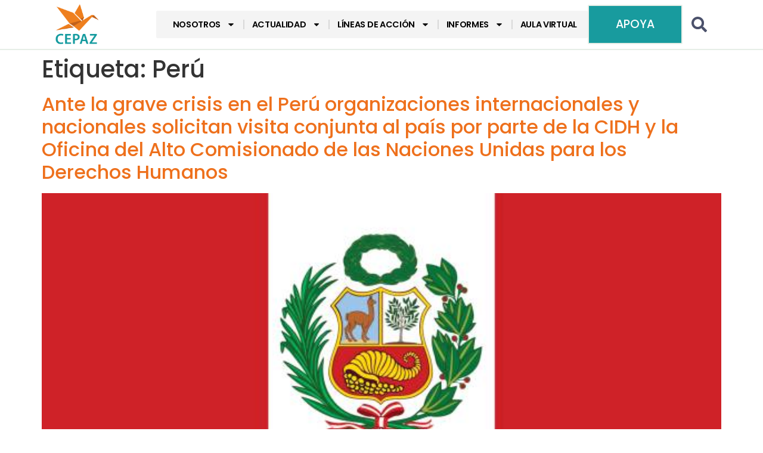

--- FILE ---
content_type: text/html; charset=UTF-8
request_url: https://cepaz.org/tag/peru/
body_size: 21840
content:
<!doctype html>
<html lang="es">
<head>
	<meta charset="UTF-8">
	<meta name="viewport" content="width=device-width, initial-scale=1">
	<link rel="profile" href="https://gmpg.org/xfn/11">
	<meta name='robots' content='index, follow, max-image-preview:large, max-snippet:-1, max-video-preview:-1' />

	<!-- This site is optimized with the Yoast SEO Premium plugin v24.6 (Yoast SEO v26.3) - https://yoast.com/wordpress/plugins/seo/ -->
	<title>Perú archivos - CEPAZ</title>
	<link rel="canonical" href="https://cepaz.org/tag/peru/" />
	<meta property="og:locale" content="es_ES" />
	<meta property="og:type" content="article" />
	<meta property="og:title" content="Perú archivos" />
	<meta property="og:url" content="https://cepaz.org/tag/peru/" />
	<meta property="og:site_name" content="CEPAZ" />
	<meta name="twitter:card" content="summary_large_image" />
	<meta name="twitter:site" content="@_CEPAZ" />
	<script type="application/ld+json" class="yoast-schema-graph">{"@context":"https://schema.org","@graph":[{"@type":"CollectionPage","@id":"https://cepaz.org/tag/peru/","url":"https://cepaz.org/tag/peru/","name":"Perú archivos - CEPAZ","isPartOf":{"@id":"https://cepaz.org/#website"},"primaryImageOfPage":{"@id":"https://cepaz.org/tag/peru/#primaryimage"},"image":{"@id":"https://cepaz.org/tag/peru/#primaryimage"},"thumbnailUrl":"https://cepaz.org/wp-content/uploads/2022/12/Peru.jpg","breadcrumb":{"@id":"https://cepaz.org/tag/peru/#breadcrumb"},"inLanguage":"es"},{"@type":"ImageObject","inLanguage":"es","@id":"https://cepaz.org/tag/peru/#primaryimage","url":"https://cepaz.org/wp-content/uploads/2022/12/Peru.jpg","contentUrl":"https://cepaz.org/wp-content/uploads/2022/12/Peru.jpg","width":612,"height":399,"caption":"Vector of nice Peruviana flag."},{"@type":"BreadcrumbList","@id":"https://cepaz.org/tag/peru/#breadcrumb","itemListElement":[{"@type":"ListItem","position":1,"name":"Portada","item":"https://cepaz.org/"},{"@type":"ListItem","position":2,"name":"Perú"}]},{"@type":"WebSite","@id":"https://cepaz.org/#website","url":"https://cepaz.org/","name":"CEPAZ","description":"CEPAZ - Centro de Justicia y Paz","publisher":{"@id":"https://cepaz.org/#organization"},"potentialAction":[{"@type":"SearchAction","target":{"@type":"EntryPoint","urlTemplate":"https://cepaz.org/?s={search_term_string}"},"query-input":{"@type":"PropertyValueSpecification","valueRequired":true,"valueName":"search_term_string"}}],"inLanguage":"es"},{"@type":"Organization","@id":"https://cepaz.org/#organization","name":"CEPAZ","alternateName":"Centro de Justicia y Paz","url":"https://cepaz.org/","logo":{"@type":"ImageObject","inLanguage":"es","@id":"https://cepaz.org/#/schema/logo/image/","url":"https://cepaz.org/wp-content/uploads/2024/08/Logo_CEPAZ_vAVATAR.png","contentUrl":"https://cepaz.org/wp-content/uploads/2024/08/Logo_CEPAZ_vAVATAR.png","width":500,"height":500,"caption":"CEPAZ"},"image":{"@id":"https://cepaz.org/#/schema/logo/image/"},"sameAs":["https://www.facebook.com/centrojp/","https://x.com/_CEPAZ","https://instagram.com/_cepaz/","https://www.youtube.com/user/centrojap"]}]}</script>
	<!-- / Yoast SEO Premium plugin. -->


<script type='application/javascript'  id='pys-version-script'>console.log('PixelYourSite Free version 11.1.3');</script>
<link rel='dns-prefetch' href='//www.googletagmanager.com' />
<link rel="alternate" type="application/rss+xml" title="CEPAZ &raquo; Feed" href="https://cepaz.org/feed/" />
<link rel="alternate" type="application/rss+xml" title="CEPAZ &raquo; Feed de los comentarios" href="https://cepaz.org/comments/feed/" />
<link rel="alternate" type="application/rss+xml" title="CEPAZ &raquo; Etiqueta Perú del feed" href="https://cepaz.org/tag/peru/feed/" />
<style id='wp-img-auto-sizes-contain-inline-css'>
img:is([sizes=auto i],[sizes^="auto," i]){contain-intrinsic-size:3000px 1500px}
/*# sourceURL=wp-img-auto-sizes-contain-inline-css */
</style>
<style id='wp-emoji-styles-inline-css'>

	img.wp-smiley, img.emoji {
		display: inline !important;
		border: none !important;
		box-shadow: none !important;
		height: 1em !important;
		width: 1em !important;
		margin: 0 0.07em !important;
		vertical-align: -0.1em !important;
		background: none !important;
		padding: 0 !important;
	}
/*# sourceURL=wp-emoji-styles-inline-css */
</style>
<link rel='stylesheet' id='wp-block-library-css' href='https://cepaz.org/wp-includes/css/dist/block-library/style.min.css?ver=6.9' media='all' />
<style id='global-styles-inline-css'>
:root{--wp--preset--aspect-ratio--square: 1;--wp--preset--aspect-ratio--4-3: 4/3;--wp--preset--aspect-ratio--3-4: 3/4;--wp--preset--aspect-ratio--3-2: 3/2;--wp--preset--aspect-ratio--2-3: 2/3;--wp--preset--aspect-ratio--16-9: 16/9;--wp--preset--aspect-ratio--9-16: 9/16;--wp--preset--color--black: #000000;--wp--preset--color--cyan-bluish-gray: #abb8c3;--wp--preset--color--white: #ffffff;--wp--preset--color--pale-pink: #f78da7;--wp--preset--color--vivid-red: #cf2e2e;--wp--preset--color--luminous-vivid-orange: #ff6900;--wp--preset--color--luminous-vivid-amber: #fcb900;--wp--preset--color--light-green-cyan: #7bdcb5;--wp--preset--color--vivid-green-cyan: #00d084;--wp--preset--color--pale-cyan-blue: #8ed1fc;--wp--preset--color--vivid-cyan-blue: #0693e3;--wp--preset--color--vivid-purple: #9b51e0;--wp--preset--gradient--vivid-cyan-blue-to-vivid-purple: linear-gradient(135deg,rgb(6,147,227) 0%,rgb(155,81,224) 100%);--wp--preset--gradient--light-green-cyan-to-vivid-green-cyan: linear-gradient(135deg,rgb(122,220,180) 0%,rgb(0,208,130) 100%);--wp--preset--gradient--luminous-vivid-amber-to-luminous-vivid-orange: linear-gradient(135deg,rgb(252,185,0) 0%,rgb(255,105,0) 100%);--wp--preset--gradient--luminous-vivid-orange-to-vivid-red: linear-gradient(135deg,rgb(255,105,0) 0%,rgb(207,46,46) 100%);--wp--preset--gradient--very-light-gray-to-cyan-bluish-gray: linear-gradient(135deg,rgb(238,238,238) 0%,rgb(169,184,195) 100%);--wp--preset--gradient--cool-to-warm-spectrum: linear-gradient(135deg,rgb(74,234,220) 0%,rgb(151,120,209) 20%,rgb(207,42,186) 40%,rgb(238,44,130) 60%,rgb(251,105,98) 80%,rgb(254,248,76) 100%);--wp--preset--gradient--blush-light-purple: linear-gradient(135deg,rgb(255,206,236) 0%,rgb(152,150,240) 100%);--wp--preset--gradient--blush-bordeaux: linear-gradient(135deg,rgb(254,205,165) 0%,rgb(254,45,45) 50%,rgb(107,0,62) 100%);--wp--preset--gradient--luminous-dusk: linear-gradient(135deg,rgb(255,203,112) 0%,rgb(199,81,192) 50%,rgb(65,88,208) 100%);--wp--preset--gradient--pale-ocean: linear-gradient(135deg,rgb(255,245,203) 0%,rgb(182,227,212) 50%,rgb(51,167,181) 100%);--wp--preset--gradient--electric-grass: linear-gradient(135deg,rgb(202,248,128) 0%,rgb(113,206,126) 100%);--wp--preset--gradient--midnight: linear-gradient(135deg,rgb(2,3,129) 0%,rgb(40,116,252) 100%);--wp--preset--font-size--small: 13px;--wp--preset--font-size--medium: 20px;--wp--preset--font-size--large: 36px;--wp--preset--font-size--x-large: 42px;--wp--preset--spacing--20: 0.44rem;--wp--preset--spacing--30: 0.67rem;--wp--preset--spacing--40: 1rem;--wp--preset--spacing--50: 1.5rem;--wp--preset--spacing--60: 2.25rem;--wp--preset--spacing--70: 3.38rem;--wp--preset--spacing--80: 5.06rem;--wp--preset--shadow--natural: 6px 6px 9px rgba(0, 0, 0, 0.2);--wp--preset--shadow--deep: 12px 12px 50px rgba(0, 0, 0, 0.4);--wp--preset--shadow--sharp: 6px 6px 0px rgba(0, 0, 0, 0.2);--wp--preset--shadow--outlined: 6px 6px 0px -3px rgb(255, 255, 255), 6px 6px rgb(0, 0, 0);--wp--preset--shadow--crisp: 6px 6px 0px rgb(0, 0, 0);}:root { --wp--style--global--content-size: 800px;--wp--style--global--wide-size: 1200px; }:where(body) { margin: 0; }.wp-site-blocks > .alignleft { float: left; margin-right: 2em; }.wp-site-blocks > .alignright { float: right; margin-left: 2em; }.wp-site-blocks > .aligncenter { justify-content: center; margin-left: auto; margin-right: auto; }:where(.wp-site-blocks) > * { margin-block-start: 24px; margin-block-end: 0; }:where(.wp-site-blocks) > :first-child { margin-block-start: 0; }:where(.wp-site-blocks) > :last-child { margin-block-end: 0; }:root { --wp--style--block-gap: 24px; }:root :where(.is-layout-flow) > :first-child{margin-block-start: 0;}:root :where(.is-layout-flow) > :last-child{margin-block-end: 0;}:root :where(.is-layout-flow) > *{margin-block-start: 24px;margin-block-end: 0;}:root :where(.is-layout-constrained) > :first-child{margin-block-start: 0;}:root :where(.is-layout-constrained) > :last-child{margin-block-end: 0;}:root :where(.is-layout-constrained) > *{margin-block-start: 24px;margin-block-end: 0;}:root :where(.is-layout-flex){gap: 24px;}:root :where(.is-layout-grid){gap: 24px;}.is-layout-flow > .alignleft{float: left;margin-inline-start: 0;margin-inline-end: 2em;}.is-layout-flow > .alignright{float: right;margin-inline-start: 2em;margin-inline-end: 0;}.is-layout-flow > .aligncenter{margin-left: auto !important;margin-right: auto !important;}.is-layout-constrained > .alignleft{float: left;margin-inline-start: 0;margin-inline-end: 2em;}.is-layout-constrained > .alignright{float: right;margin-inline-start: 2em;margin-inline-end: 0;}.is-layout-constrained > .aligncenter{margin-left: auto !important;margin-right: auto !important;}.is-layout-constrained > :where(:not(.alignleft):not(.alignright):not(.alignfull)){max-width: var(--wp--style--global--content-size);margin-left: auto !important;margin-right: auto !important;}.is-layout-constrained > .alignwide{max-width: var(--wp--style--global--wide-size);}body .is-layout-flex{display: flex;}.is-layout-flex{flex-wrap: wrap;align-items: center;}.is-layout-flex > :is(*, div){margin: 0;}body .is-layout-grid{display: grid;}.is-layout-grid > :is(*, div){margin: 0;}body{padding-top: 0px;padding-right: 0px;padding-bottom: 0px;padding-left: 0px;}a:where(:not(.wp-element-button)){text-decoration: underline;}:root :where(.wp-element-button, .wp-block-button__link){background-color: #32373c;border-width: 0;color: #fff;font-family: inherit;font-size: inherit;font-style: inherit;font-weight: inherit;letter-spacing: inherit;line-height: inherit;padding-top: calc(0.667em + 2px);padding-right: calc(1.333em + 2px);padding-bottom: calc(0.667em + 2px);padding-left: calc(1.333em + 2px);text-decoration: none;text-transform: inherit;}.has-black-color{color: var(--wp--preset--color--black) !important;}.has-cyan-bluish-gray-color{color: var(--wp--preset--color--cyan-bluish-gray) !important;}.has-white-color{color: var(--wp--preset--color--white) !important;}.has-pale-pink-color{color: var(--wp--preset--color--pale-pink) !important;}.has-vivid-red-color{color: var(--wp--preset--color--vivid-red) !important;}.has-luminous-vivid-orange-color{color: var(--wp--preset--color--luminous-vivid-orange) !important;}.has-luminous-vivid-amber-color{color: var(--wp--preset--color--luminous-vivid-amber) !important;}.has-light-green-cyan-color{color: var(--wp--preset--color--light-green-cyan) !important;}.has-vivid-green-cyan-color{color: var(--wp--preset--color--vivid-green-cyan) !important;}.has-pale-cyan-blue-color{color: var(--wp--preset--color--pale-cyan-blue) !important;}.has-vivid-cyan-blue-color{color: var(--wp--preset--color--vivid-cyan-blue) !important;}.has-vivid-purple-color{color: var(--wp--preset--color--vivid-purple) !important;}.has-black-background-color{background-color: var(--wp--preset--color--black) !important;}.has-cyan-bluish-gray-background-color{background-color: var(--wp--preset--color--cyan-bluish-gray) !important;}.has-white-background-color{background-color: var(--wp--preset--color--white) !important;}.has-pale-pink-background-color{background-color: var(--wp--preset--color--pale-pink) !important;}.has-vivid-red-background-color{background-color: var(--wp--preset--color--vivid-red) !important;}.has-luminous-vivid-orange-background-color{background-color: var(--wp--preset--color--luminous-vivid-orange) !important;}.has-luminous-vivid-amber-background-color{background-color: var(--wp--preset--color--luminous-vivid-amber) !important;}.has-light-green-cyan-background-color{background-color: var(--wp--preset--color--light-green-cyan) !important;}.has-vivid-green-cyan-background-color{background-color: var(--wp--preset--color--vivid-green-cyan) !important;}.has-pale-cyan-blue-background-color{background-color: var(--wp--preset--color--pale-cyan-blue) !important;}.has-vivid-cyan-blue-background-color{background-color: var(--wp--preset--color--vivid-cyan-blue) !important;}.has-vivid-purple-background-color{background-color: var(--wp--preset--color--vivid-purple) !important;}.has-black-border-color{border-color: var(--wp--preset--color--black) !important;}.has-cyan-bluish-gray-border-color{border-color: var(--wp--preset--color--cyan-bluish-gray) !important;}.has-white-border-color{border-color: var(--wp--preset--color--white) !important;}.has-pale-pink-border-color{border-color: var(--wp--preset--color--pale-pink) !important;}.has-vivid-red-border-color{border-color: var(--wp--preset--color--vivid-red) !important;}.has-luminous-vivid-orange-border-color{border-color: var(--wp--preset--color--luminous-vivid-orange) !important;}.has-luminous-vivid-amber-border-color{border-color: var(--wp--preset--color--luminous-vivid-amber) !important;}.has-light-green-cyan-border-color{border-color: var(--wp--preset--color--light-green-cyan) !important;}.has-vivid-green-cyan-border-color{border-color: var(--wp--preset--color--vivid-green-cyan) !important;}.has-pale-cyan-blue-border-color{border-color: var(--wp--preset--color--pale-cyan-blue) !important;}.has-vivid-cyan-blue-border-color{border-color: var(--wp--preset--color--vivid-cyan-blue) !important;}.has-vivid-purple-border-color{border-color: var(--wp--preset--color--vivid-purple) !important;}.has-vivid-cyan-blue-to-vivid-purple-gradient-background{background: var(--wp--preset--gradient--vivid-cyan-blue-to-vivid-purple) !important;}.has-light-green-cyan-to-vivid-green-cyan-gradient-background{background: var(--wp--preset--gradient--light-green-cyan-to-vivid-green-cyan) !important;}.has-luminous-vivid-amber-to-luminous-vivid-orange-gradient-background{background: var(--wp--preset--gradient--luminous-vivid-amber-to-luminous-vivid-orange) !important;}.has-luminous-vivid-orange-to-vivid-red-gradient-background{background: var(--wp--preset--gradient--luminous-vivid-orange-to-vivid-red) !important;}.has-very-light-gray-to-cyan-bluish-gray-gradient-background{background: var(--wp--preset--gradient--very-light-gray-to-cyan-bluish-gray) !important;}.has-cool-to-warm-spectrum-gradient-background{background: var(--wp--preset--gradient--cool-to-warm-spectrum) !important;}.has-blush-light-purple-gradient-background{background: var(--wp--preset--gradient--blush-light-purple) !important;}.has-blush-bordeaux-gradient-background{background: var(--wp--preset--gradient--blush-bordeaux) !important;}.has-luminous-dusk-gradient-background{background: var(--wp--preset--gradient--luminous-dusk) !important;}.has-pale-ocean-gradient-background{background: var(--wp--preset--gradient--pale-ocean) !important;}.has-electric-grass-gradient-background{background: var(--wp--preset--gradient--electric-grass) !important;}.has-midnight-gradient-background{background: var(--wp--preset--gradient--midnight) !important;}.has-small-font-size{font-size: var(--wp--preset--font-size--small) !important;}.has-medium-font-size{font-size: var(--wp--preset--font-size--medium) !important;}.has-large-font-size{font-size: var(--wp--preset--font-size--large) !important;}.has-x-large-font-size{font-size: var(--wp--preset--font-size--x-large) !important;}
/*# sourceURL=global-styles-inline-css */
</style>

<link rel='stylesheet' id='hello-elementor-css' href='https://cepaz.org/wp-content/themes/hello-elementor/assets/css/reset.css?ver=3.4.4' media='all' />
<link rel='stylesheet' id='hello-elementor-theme-style-css' href='https://cepaz.org/wp-content/themes/hello-elementor/assets/css/theme.css?ver=3.4.4' media='all' />
<link rel='stylesheet' id='hello-elementor-header-footer-css' href='https://cepaz.org/wp-content/themes/hello-elementor/assets/css/header-footer.css?ver=3.4.4' media='all' />
<link rel='stylesheet' id='e-animation-fadeInLeft-css' href='https://cepaz.org/wp-content/plugins/elementor/assets/lib/animations/styles/fadeInLeft.min.css?ver=3.32.5' media='all' />
<link rel='stylesheet' id='elementor-frontend-css' href='https://cepaz.org/wp-content/plugins/elementor/assets/css/frontend.min.css?ver=3.32.5' media='all' />
<link rel='stylesheet' id='widget-image-css' href='https://cepaz.org/wp-content/plugins/elementor/assets/css/widget-image.min.css?ver=3.32.5' media='all' />
<link rel='stylesheet' id='widget-nav-menu-css' href='https://cepaz.org/wp-content/plugins/elementor-pro/assets/css/widget-nav-menu.min.css?ver=3.32.3' media='all' />
<link rel='stylesheet' id='e-animation-fadeInRight-css' href='https://cepaz.org/wp-content/plugins/elementor/assets/lib/animations/styles/fadeInRight.min.css?ver=3.32.5' media='all' />
<link rel='stylesheet' id='widget-search-form-css' href='https://cepaz.org/wp-content/plugins/elementor-pro/assets/css/widget-search-form.min.css?ver=3.32.3' media='all' />
<link rel='stylesheet' id='e-animation-grow-css' href='https://cepaz.org/wp-content/plugins/elementor/assets/lib/animations/styles/e-animation-grow.min.css?ver=3.32.5' media='all' />
<link rel='stylesheet' id='widget-social-icons-css' href='https://cepaz.org/wp-content/plugins/elementor/assets/css/widget-social-icons.min.css?ver=3.32.5' media='all' />
<link rel='stylesheet' id='e-apple-webkit-css' href='https://cepaz.org/wp-content/plugins/elementor/assets/css/conditionals/apple-webkit.min.css?ver=3.32.5' media='all' />
<link rel='stylesheet' id='widget-heading-css' href='https://cepaz.org/wp-content/plugins/elementor/assets/css/widget-heading.min.css?ver=3.32.5' media='all' />
<link rel='stylesheet' id='elementor-post-15518-css' href='https://cepaz.org/wp-content/uploads/elementor/css/post-15518.css?ver=1762791287' media='all' />
<link rel='stylesheet' id='elementor-post-15532-css' href='https://cepaz.org/wp-content/uploads/elementor/css/post-15532.css?ver=1762791287' media='all' />
<link rel='stylesheet' id='elementor-post-15536-css' href='https://cepaz.org/wp-content/uploads/elementor/css/post-15536.css?ver=1762791287' media='all' />
<link rel='stylesheet' id='the-grid-css' href='https://cepaz.org/wp-content/plugins/the-grid/frontend/assets/css/the-grid.min.css?ver=2.8.0' media='all' />
<style id='the-grid-inline-css'>
.tolb-holder{background:rgba(0,0,0,0.8)}.tolb-holder .tolb-close,.tolb-holder .tolb-title,.tolb-holder .tolb-counter,.tolb-holder .tolb-next i,.tolb-holder .tolb-prev i{color:#ffffff}.tolb-holder .tolb-load{border-color:rgba(1,0,0,0.2);border-left:3px solid #ffffff}
.to-heart-icon,.to-heart-icon svg,.to-post-like,.to-post-like .to-like-count{position:relative;display:inline-block}.to-post-like{width:auto;cursor:pointer;font-weight:400}.to-heart-icon{float:left;margin:0 4px 0 0}.to-heart-icon svg{overflow:visible;width:15px;height:14px}.to-heart-icon g{-webkit-transform:scale(1);transform:scale(1)}.to-heart-icon path{-webkit-transform:scale(1);transform:scale(1);transition:fill .4s ease,stroke .4s ease}.no-liked .to-heart-icon path{fill:#999;stroke:#999}.empty-heart .to-heart-icon path{fill:transparent!important;stroke:#999}.liked .to-heart-icon path,.to-heart-icon svg:hover path{fill:#ff6863!important;stroke:#ff6863!important}@keyframes heartBeat{0%{transform:scale(1)}20%{transform:scale(.8)}30%{transform:scale(.95)}45%{transform:scale(.75)}50%{transform:scale(.85)}100%{transform:scale(.9)}}@-webkit-keyframes heartBeat{0%,100%,50%{-webkit-transform:scale(1)}20%{-webkit-transform:scale(.8)}30%{-webkit-transform:scale(.95)}45%{-webkit-transform:scale(.75)}}.heart-pulse g{-webkit-animation-name:heartBeat;animation-name:heartBeat;-webkit-animation-duration:1s;animation-duration:1s;-webkit-animation-iteration-count:infinite;animation-iteration-count:infinite;-webkit-transform-origin:50% 50%;transform-origin:50% 50%}.to-post-like a{color:inherit!important;fill:inherit!important;stroke:inherit!important}
/*# sourceURL=the-grid-inline-css */
</style>
<link rel='stylesheet' id='elementor-gf-local-poppins-css' href='https://cepaz.org/wp-content/uploads/elementor/google-fonts/css/poppins.css?ver=1741411058' media='all' />
<link rel='stylesheet' id='elementor-gf-local-josefinsans-css' href='https://cepaz.org/wp-content/uploads/elementor/google-fonts/css/josefinsans.css?ver=1741411050' media='all' />
<script src="https://cepaz.org/wp-includes/js/jquery/jquery.min.js?ver=3.7.1" id="jquery-core-js"></script>
<script src="https://cepaz.org/wp-includes/js/jquery/jquery-migrate.min.js?ver=3.4.1" id="jquery-migrate-js"></script>
<script src="https://cepaz.org/wp-content/plugins/pixelyoursite/dist/scripts/jquery.bind-first-0.2.3.min.js?ver=6.9" id="jquery-bind-first-js"></script>
<script src="https://cepaz.org/wp-content/plugins/pixelyoursite/dist/scripts/js.cookie-2.1.3.min.js?ver=2.1.3" id="js-cookie-pys-js"></script>
<script src="https://cepaz.org/wp-content/plugins/pixelyoursite/dist/scripts/tld.min.js?ver=2.3.1" id="js-tld-js"></script>
<script id="pys-js-extra">
var pysOptions = {"staticEvents":{"facebook":{"init_event":[{"delay":0,"type":"static","ajaxFire":false,"name":"PageView","pixelIds":["1160208018795478"],"eventID":"f7c11d6b-920e-44ec-b813-a22d1e6951b9","params":{"page_title":"Per\u00fa","post_type":"tag","post_id":736,"plugin":"PixelYourSite","user_role":"guest","event_url":"cepaz.org/tag/peru/"},"e_id":"init_event","ids":[],"hasTimeWindow":false,"timeWindow":0,"woo_order":"","edd_order":""}]}},"dynamicEvents":[],"triggerEvents":[],"triggerEventTypes":[],"facebook":{"pixelIds":["1160208018795478"],"advancedMatching":[],"advancedMatchingEnabled":false,"removeMetadata":true,"wooVariableAsSimple":false,"serverApiEnabled":false,"wooCRSendFromServer":false,"send_external_id":null,"enabled_medical":false,"do_not_track_medical_param":["event_url","post_title","page_title","landing_page","content_name","categories","category_name","tags"],"meta_ldu":false},"debug":"","siteUrl":"https://cepaz.org","ajaxUrl":"https://cepaz.org/wp-admin/admin-ajax.php","ajax_event":"f3b9118a70","enable_remove_download_url_param":"1","cookie_duration":"7","last_visit_duration":"60","enable_success_send_form":"","ajaxForServerEvent":"1","ajaxForServerStaticEvent":"1","useSendBeacon":"1","send_external_id":"1","external_id_expire":"180","track_cookie_for_subdomains":"1","google_consent_mode":"1","gdpr":{"ajax_enabled":true,"all_disabled_by_api":false,"facebook_disabled_by_api":false,"analytics_disabled_by_api":false,"google_ads_disabled_by_api":false,"pinterest_disabled_by_api":false,"bing_disabled_by_api":false,"externalID_disabled_by_api":false,"facebook_prior_consent_enabled":true,"analytics_prior_consent_enabled":true,"google_ads_prior_consent_enabled":null,"pinterest_prior_consent_enabled":true,"bing_prior_consent_enabled":true,"cookiebot_integration_enabled":false,"cookiebot_facebook_consent_category":"marketing","cookiebot_analytics_consent_category":"statistics","cookiebot_tiktok_consent_category":"marketing","cookiebot_google_ads_consent_category":"marketing","cookiebot_pinterest_consent_category":"marketing","cookiebot_bing_consent_category":"marketing","consent_magic_integration_enabled":false,"real_cookie_banner_integration_enabled":false,"cookie_notice_integration_enabled":false,"cookie_law_info_integration_enabled":false,"analytics_storage":{"enabled":true,"value":"granted","filter":false},"ad_storage":{"enabled":true,"value":"granted","filter":false},"ad_user_data":{"enabled":true,"value":"granted","filter":false},"ad_personalization":{"enabled":true,"value":"granted","filter":false}},"cookie":{"disabled_all_cookie":false,"disabled_start_session_cookie":false,"disabled_advanced_form_data_cookie":false,"disabled_landing_page_cookie":false,"disabled_first_visit_cookie":false,"disabled_trafficsource_cookie":false,"disabled_utmTerms_cookie":false,"disabled_utmId_cookie":false},"tracking_analytics":{"TrafficSource":"direct","TrafficLanding":"undefined","TrafficUtms":[],"TrafficUtmsId":[]},"GATags":{"ga_datalayer_type":"default","ga_datalayer_name":"dataLayerPYS"},"woo":{"enabled":false},"edd":{"enabled":false},"cache_bypass":"1767251000"};
//# sourceURL=pys-js-extra
</script>
<script src="https://cepaz.org/wp-content/plugins/pixelyoursite/dist/scripts/public.js?ver=11.1.3" id="pys-js"></script>

<!-- Fragmento de código de la etiqueta de Google (gtag.js) añadida por Site Kit -->
<!-- Fragmento de código de Google Analytics añadido por Site Kit -->
<script src="https://www.googletagmanager.com/gtag/js?id=GT-PB6M56N9" id="google_gtagjs-js" async></script>
<script id="google_gtagjs-js-after">
window.dataLayer = window.dataLayer || [];function gtag(){dataLayer.push(arguments);}
gtag("set","linker",{"domains":["cepaz.org"]});
gtag("js", new Date());
gtag("set", "developer_id.dZTNiMT", true);
gtag("config", "GT-PB6M56N9");
//# sourceURL=google_gtagjs-js-after
</script>
<link rel="https://api.w.org/" href="https://cepaz.org/wp-json/" /><link rel="alternate" title="JSON" type="application/json" href="https://cepaz.org/wp-json/wp/v2/tags/736" /><link rel="EditURI" type="application/rsd+xml" title="RSD" href="https://cepaz.org/xmlrpc.php?rsd" />
<meta name="generator" content="WordPress 6.9" />
<meta name="generator" content="Site Kit by Google 1.165.0" /><meta name="generator" content="Elementor 3.32.5; features: e_font_icon_svg, additional_custom_breakpoints; settings: css_print_method-external, google_font-enabled, font_display-swap">
<!-- Start cookieyes banner --> <script id="cookieyes" type="text/javascript" src="https://cdn-cookieyes.com/client_data/b038bd8ee4ae862f28ff30f2/script.js"></script> <!-- End cookieyes banner -->

<script>
!function(f,b,e,v,n,t,s)
{if(f.fbq)return;n=f.fbq=function(){n.callMethod?
n.callMethod.apply(n,arguments):n.queue.push(arguments)};
if(!f._fbq)f._fbq=n;n.push=n;n.loaded=!0;n.version='2.0';
n.queue=[];t=b.createElement(e);t.async=!0;
t.src=v;s=b.getElementsByTagName(e)[0];
s.parentNode.insertBefore(t,s)}(window, document,'script',
'https://connect.facebook.net/en_US/fbevents.js');
fbq('init', '1577850280278011');
fbq('track', 'PageView');
</script>
<noscript><img height="1" width="1" style="display:none"
src="https://www.facebook.com/tr?id=1577850280278011&ev=PageView&noscript=1"
/></noscript>
<!-- End Meta Pixel Code -->
			<meta name="theme-color" content="#FFFFFF">
			<link rel="icon" href="https://cepaz.org/wp-content/uploads/2024/06/Logo-CEPAZ-favicon-ia-100x100.png" sizes="32x32" />
<link rel="icon" href="https://cepaz.org/wp-content/uploads/2024/06/Logo-CEPAZ-favicon-ia-300x300.png" sizes="192x192" />
<link rel="apple-touch-icon" href="https://cepaz.org/wp-content/uploads/2024/06/Logo-CEPAZ-favicon-ia-300x300.png" />
<meta name="msapplication-TileImage" content="https://cepaz.org/wp-content/uploads/2024/06/Logo-CEPAZ-favicon-ia-300x300.png" />
		<style id="wp-custom-css">
			body{
word-wrap: normal !important;
-webkit-hyphens: none !important;
-moz-hyphens: none !important;
hyphens: none !important;
		overflow-wrap: break-word;
}


/* Heading */
.tg-center-holder h2{
	word-wrap: normal !important;
	-webkit-hyphens: none !important;
	-moz-hyphens: none !important;
	hyphens: none !important;
		overflow-wrap: break-word;
}

/* Link */
.tg-center-holder .tg-item-title a{
		word-wrap: normal !important;
	-webkit-hyphens: none !important;
	-moz-hyphens: none !important;
	hyphens: none !important;
		overflow-wrap: break-word;
}

.elementor-element {
	word-wrap: normal !important;
	-webkit-hyphens: none !important;
	-moz-hyphens: none !important;
	hyphens: none !important;
	overflow-wrap: break;
}		</style>
		<style id="yellow-pencil">
/*
	The following CSS codes are created by the YellowPencil plugin.
	https://yellowpencil.waspthemes.com/
*/
.elementor-element-07b87cc .elementor-widget-wrap{background-color:#ffffff;}.added_to_cart{padding-left:12px;}
</style><noscript><style id="rocket-lazyload-nojs-css">.rll-youtube-player, [data-lazy-src]{display:none !important;}</style></noscript><meta name="generator" content="WP Rocket 3.18.2" data-wpr-features="wpr_lazyload_images wpr_preload_links" /></head>
<body class="archive tag tag-peru tag-736 wp-embed-responsive wp-theme-hello-elementor non-logged-in hello-elementor-default elementor-default elementor-kit-15518">


<a class="skip-link screen-reader-text" href="#content">Ir al contenido</a>

		<header data-rocket-location-hash="a9b5b524123c3266d028eddc9893364d" data-elementor-type="header" data-elementor-id="15532" class="elementor elementor-15532 elementor-location-header" data-elementor-post-type="elementor_library">
			<div data-rocket-location-hash="3be699344111b234d124dd2921e6fcba" class="elementor-element elementor-element-8905258 e-flex e-con-boxed e-con e-parent" data-id="8905258" data-element_type="container">
					<div data-rocket-location-hash="da3b654b339ed49f0234db69a353a170" class="e-con-inner">
		<div class="elementor-element elementor-element-af240a6 e-con-full e-flex e-con e-child" data-id="af240a6" data-element_type="container" data-settings="{&quot;animation&quot;:&quot;none&quot;,&quot;animation_mobile&quot;:&quot;none&quot;}">
				<div class="elementor-element elementor-element-58633eb elementor-widget__width-auto elementor-widget elementor-widget-image" data-id="58633eb" data-element_type="widget" data-settings="{&quot;_animation_tablet&quot;:&quot;fadeInLeft&quot;,&quot;_animation_mobile&quot;:&quot;none&quot;}" data-widget_type="image.default">
																<a href="https://cepaz.org/">
							<img width="500" height="500" src="data:image/svg+xml,%3Csvg%20xmlns='http://www.w3.org/2000/svg'%20viewBox='0%200%20500%20500'%3E%3C/svg%3E" class="attachment-medium_large size-medium_large wp-image-21803" alt="" data-lazy-srcset="https://cepaz.org/wp-content/uploads/2024/06/Logo-CEPAZ-vIA-01.png 500w, https://cepaz.org/wp-content/uploads/2024/06/Logo-CEPAZ-vIA-01-300x300.png 300w, https://cepaz.org/wp-content/uploads/2024/06/Logo-CEPAZ-vIA-01-100x100.png 100w, https://cepaz.org/wp-content/uploads/2024/06/Logo-CEPAZ-vIA-01-150x150.png 150w" data-lazy-sizes="(max-width: 500px) 100vw, 500px" data-lazy-src="https://cepaz.org/wp-content/uploads/2024/06/Logo-CEPAZ-vIA-01.png" /><noscript><img width="500" height="500" src="https://cepaz.org/wp-content/uploads/2024/06/Logo-CEPAZ-vIA-01.png" class="attachment-medium_large size-medium_large wp-image-21803" alt="" srcset="https://cepaz.org/wp-content/uploads/2024/06/Logo-CEPAZ-vIA-01.png 500w, https://cepaz.org/wp-content/uploads/2024/06/Logo-CEPAZ-vIA-01-300x300.png 300w, https://cepaz.org/wp-content/uploads/2024/06/Logo-CEPAZ-vIA-01-100x100.png 100w, https://cepaz.org/wp-content/uploads/2024/06/Logo-CEPAZ-vIA-01-150x150.png 150w" sizes="(max-width: 500px) 100vw, 500px" /></noscript>								</a>
															</div>
				</div>
		<div class="elementor-element elementor-element-d9d0a54 e-con-full e-flex e-con e-child" data-id="d9d0a54" data-element_type="container" data-settings="{&quot;background_background&quot;:&quot;classic&quot;}">
				<div class="elementor-element elementor-element-62f78f3 elementor-nav-menu--stretch elementor-widget-tablet__width-auto elementor-widget-mobile__width-auto elementor-nav-menu--dropdown-tablet elementor-nav-menu__text-align-aside elementor-nav-menu--toggle elementor-nav-menu--burger elementor-widget elementor-widget-nav-menu" data-id="62f78f3" data-element_type="widget" data-settings="{&quot;full_width&quot;:&quot;stretch&quot;,&quot;layout&quot;:&quot;horizontal&quot;,&quot;submenu_icon&quot;:{&quot;value&quot;:&quot;&lt;svg aria-hidden=\&quot;true\&quot; class=\&quot;e-font-icon-svg e-fas-caret-down\&quot; viewBox=\&quot;0 0 320 512\&quot; xmlns=\&quot;http:\/\/www.w3.org\/2000\/svg\&quot;&gt;&lt;path d=\&quot;M31.3 192h257.3c17.8 0 26.7 21.5 14.1 34.1L174.1 354.8c-7.8 7.8-20.5 7.8-28.3 0L17.2 226.1C4.6 213.5 13.5 192 31.3 192z\&quot;&gt;&lt;\/path&gt;&lt;\/svg&gt;&quot;,&quot;library&quot;:&quot;fa-solid&quot;},&quot;toggle&quot;:&quot;burger&quot;}" data-widget_type="nav-menu.default">
								<nav aria-label="Menú" class="elementor-nav-menu--main elementor-nav-menu__container elementor-nav-menu--layout-horizontal e--pointer-text e--animation-shrink">
				<ul id="menu-1-62f78f3" class="elementor-nav-menu"><li class="menu-item menu-item-type-custom menu-item-object-custom menu-item-has-children menu-item-16427"><a href="#" class="elementor-item elementor-item-anchor">Nosotros</a>
<ul class="sub-menu elementor-nav-menu--dropdown">
	<li class="menu-item menu-item-type-post_type menu-item-object-page menu-item-22732"><a href="https://cepaz.org/sobre-cepaz/" class="elementor-sub-item">   &#8211; Sobre CEPAZ</a></li>
	<li class="menu-item menu-item-type-post_type menu-item-object-page menu-item-23943"><a href="https://cepaz.org/logros/" class="elementor-sub-item">   &#8211; Logros</a></li>
	<li class="menu-item menu-item-type-post_type menu-item-object-page menu-item-23942"><a href="https://cepaz.org/informes-de-gestion/" class="elementor-sub-item">   &#8211; Informes de gestión</a></li>
	<li class="menu-item menu-item-type-post_type menu-item-object-page menu-item-22731"><a href="https://cepaz.org/unete-a-cepaz/" class="elementor-sub-item">   &#8211; Únete a CEPAZ</a></li>
	<li class="menu-item menu-item-type-custom menu-item-object-custom menu-item-16428"><a href="https://cepaz.org/tejiendo-redes-y-alianzas/" class="elementor-sub-item">   &#8211; Tejiendo redes</a></li>
</ul>
</li>
<li class="menu-item menu-item-type-custom menu-item-object-custom menu-item-has-children menu-item-17366"><a href="#" class="elementor-item elementor-item-anchor">Actualidad</a>
<ul class="sub-menu elementor-nav-menu--dropdown">
	<li class="menu-item menu-item-type-taxonomy menu-item-object-actualidad menu-item-21502"><a href="https://cepaz.org/actualidad/articulos/" class="elementor-sub-item">   &#8211; Artículos</a></li>
	<li class="menu-item menu-item-type-taxonomy menu-item-object-actualidad menu-item-21503"><a href="https://cepaz.org/actualidad/comunicados/" class="elementor-sub-item">   &#8211; Comunicados</a></li>
	<li class="menu-item menu-item-type-taxonomy menu-item-object-actualidad menu-item-21504"><a href="https://cepaz.org/actualidad/eventos/" class="elementor-sub-item">   &#8211; Eventos</a></li>
	<li class="menu-item menu-item-type-taxonomy menu-item-object-actualidad menu-item-21505"><a href="https://cepaz.org/actualidad/formacion/" class="elementor-sub-item">   &#8211; Formación</a></li>
	<li class="menu-item menu-item-type-taxonomy menu-item-object-actualidad menu-item-21501"><a href="https://cepaz.org/actualidad/noticias/" class="elementor-sub-item">   &#8211; Noticias</a></li>
	<li class="menu-item menu-item-type-post_type menu-item-object-page menu-item-28748"><a href="https://cepaz.org/podcasts-raices/" class="elementor-sub-item">   &#8211; Podcast Raíces</a></li>
</ul>
</li>
<li class="menu-item menu-item-type-post_type menu-item-object-page menu-item-has-children menu-item-20139"><a href="https://cepaz.org/lineas-de-accion/" class="elementor-item">Líneas de acción</a>
<ul class="sub-menu elementor-nav-menu--dropdown">
	<li class="menu-item menu-item-type-post_type menu-item-object-page menu-item-20129"><a href="https://cepaz.org/lineas-de-accion/democracia/" class="elementor-sub-item">   &#8211; Democracia</a></li>
	<li class="menu-item menu-item-type-post_type menu-item-object-page menu-item-has-children menu-item-20128"><a href="https://cepaz.org/lineas-de-accion/derechos-humanos/" class="elementor-sub-item">   &#8211; Derechos Humanos</a>
	<ul class="sub-menu elementor-nav-menu--dropdown">
		<li class="menu-item menu-item-type-post_type menu-item-object-page menu-item-has-children menu-item-22374"><a href="https://cepaz.org/lineas-de-accion/derechos-humanos/graves-violaciones-a-los-derechos-humanos/" class="elementor-sub-item">Graves violaciones a los<br>derechos humanos</a>
		<ul class="sub-menu elementor-nav-menu--dropdown">
			<li class="menu-item menu-item-type-post_type menu-item-object-page menu-item-22373"><a href="https://cepaz.org/lineas-de-accion/derechos-humanos/graves-violaciones-a-los-derechos-humanos/cedaw/" class="elementor-sub-item">CEDAW</a></li>
			<li class="menu-item menu-item-type-post_type menu-item-object-page menu-item-22372"><a href="https://cepaz.org/lineas-de-accion/derechos-humanos/graves-violaciones-a-los-derechos-humanos/corte-penal-internacional/" class="elementor-sub-item">Corte Penal Internacional</a></li>
			<li class="menu-item menu-item-type-post_type menu-item-object-page menu-item-22371"><a href="https://cepaz.org/lineas-de-accion/derechos-humanos/graves-violaciones-a-los-derechos-humanos/mision-de-determinacion-de-los-hechos/" class="elementor-sub-item">Misión de determinación<br>de los hechos</a></li>
			<li class="menu-item menu-item-type-post_type menu-item-object-page menu-item-22370"><a href="https://cepaz.org/lineas-de-accion/derechos-humanos/graves-violaciones-a-los-derechos-humanos/oacnudh/" class="elementor-sub-item">OANCNUDH</a></li>
		</ul>
</li>
		<li class="menu-item menu-item-type-post_type menu-item-object-page menu-item-22423"><a href="https://cepaz.org/lineas-de-accion/derechos-humanos/incidencia-internacional/" class="elementor-sub-item">Incidencia internacional</a></li>
		<li class="menu-item menu-item-type-post_type menu-item-object-page menu-item-22422"><a href="https://cepaz.org/lineas-de-accion/derechos-humanos/movilidad-humana-venezolana/" class="elementor-sub-item">Movilidad humana venezolana</a></li>
		<li class="menu-item menu-item-type-post_type menu-item-object-page menu-item-22421"><a href="https://cepaz.org/lineas-de-accion/derechos-humanos/persecucion-politica-en-venezuela/" class="elementor-sub-item">Persecución política en Venezuela</a></li>
	</ul>
</li>
	<li class="menu-item menu-item-type-post_type menu-item-object-page menu-item-20127"><a href="https://cepaz.org/lineas-de-accion/justicia/" class="elementor-sub-item">   &#8211; Justicia</a></li>
	<li class="menu-item menu-item-type-post_type menu-item-object-page menu-item-has-children menu-item-20126"><a href="https://cepaz.org/lineas-de-accion/mujeres/" class="elementor-sub-item">   &#8211; Mujeres</a>
	<ul class="sub-menu elementor-nav-menu--dropdown">
		<li class="menu-item menu-item-type-post_type menu-item-object-page menu-item-22420"><a href="https://cepaz.org/lineas-de-accion/mujeres/atencion-psicolegal-a-mujeres-victimas-de-violencia/" class="elementor-sub-item">Atención psicolegal a mujeres<br>víctimas de violencia</a></li>
		<li class="menu-item menu-item-type-post_type menu-item-object-page menu-item-22419"><a href="https://cepaz.org/lineas-de-accion/mujeres/derechos-de-las-mujeres/" class="elementor-sub-item">Derechos de las mujeres</a></li>
		<li class="menu-item menu-item-type-post_type menu-item-object-page menu-item-23139"><a href="https://cepaz.org/lineas-de-accion/mujeres/observatorio-digital-de-femicidios/" class="elementor-sub-item">Observatorio Digital de Femicidios</a></li>
	</ul>
</li>
	<li class="menu-item menu-item-type-post_type menu-item-object-page menu-item-has-children menu-item-20125"><a href="https://cepaz.org/lineas-de-accion/paz/" class="elementor-sub-item">   &#8211; Paz</a>
	<ul class="sub-menu elementor-nav-menu--dropdown">
		<li class="menu-item menu-item-type-post_type menu-item-object-page menu-item-22417"><a href="https://cepaz.org/lineas-de-accion/paz/12-acciones-por-la-paz/" class="elementor-sub-item">12 acciones por la Paz</a></li>
		<li class="menu-item menu-item-type-post_type menu-item-object-page menu-item-22416"><a href="https://cepaz.org/lineas-de-accion/paz/accion-comunitaria-por-la-paz/" class="elementor-sub-item">Acción comunitaria por la paz</a></li>
	</ul>
</li>
</ul>
</li>
<li class="menu-item menu-item-type-post_type menu-item-object-page menu-item-has-children menu-item-20023"><a href="https://cepaz.org/informes/" class="elementor-item">INFORMES</a>
<ul class="sub-menu elementor-nav-menu--dropdown">
	<li class="menu-item menu-item-type-post_type menu-item-object-page menu-item-21533"><a href="https://cepaz.org/informes/" class="elementor-sub-item">Todos los informes</a></li>
	<li class="menu-item menu-item-type-post_type menu-item-object-page menu-item-19316"><a href="https://cepaz.org/informes/democracia-y-derechos-politicos/" class="elementor-sub-item">   &#8211; Democracia y derechos políticos</a></li>
	<li class="menu-item menu-item-type-post_type menu-item-object-page menu-item-19315"><a href="https://cepaz.org/informes/derechos-de-las-mujeres/" class="elementor-sub-item">   &#8211; Derechos de las mujeres</a></li>
	<li class="menu-item menu-item-type-post_type menu-item-object-page menu-item-19314"><a href="https://cepaz.org/informes/derechos-humanos/" class="elementor-sub-item">   &#8211; Derechos Humanos</a></li>
	<li class="menu-item menu-item-type-post_type menu-item-object-page menu-item-19289"><a href="https://cepaz.org/informes/movilidad-humana-venezolana/" class="elementor-sub-item">   &#8211; Movilidad humana venezolana</a></li>
	<li class="menu-item menu-item-type-post_type menu-item-object-page menu-item-19291"><a href="https://cepaz.org/informes/observatorio-digital-de-femicidios/" class="elementor-sub-item">   &#8211; Observatorio Digital de Femicidios</a></li>
	<li class="menu-item menu-item-type-post_type menu-item-object-page menu-item-19290"><a href="https://cepaz.org/informes/persecucion-politica-en-venezuela/" class="elementor-sub-item">   &#8211; Persecución política en Venezuela</a></li>
	<li class="menu-item menu-item-type-custom menu-item-object-custom menu-item-21534"><a href="#" class="elementor-sub-item elementor-item-anchor">DOCUMENTOS</a></li>
	<li class="menu-item menu-item-type-taxonomy menu-item-object-tipo-documento menu-item-21535"><a href="https://cepaz.org/tipo-documento/guias-y-materiales/" class="elementor-sub-item">   &#8211; Guías y Materiales</a></li>
	<li class="menu-item menu-item-type-taxonomy menu-item-object-tipo-documento menu-item-21536"><a href="https://cepaz.org/tipo-documento/infografias/" class="elementor-sub-item">   &#8211; Infografías</a></li>
	<li class="menu-item menu-item-type-taxonomy menu-item-object-tipo-documento menu-item-21537"><a href="https://cepaz.org/tipo-documento/otros-documentos/" class="elementor-sub-item">   &#8211; Otros</a></li>
</ul>
</li>
<li class="menu-item menu-item-type-post_type menu-item-object-page menu-item-31988"><a href="https://cepaz.org/aula-virtual/" class="elementor-item">AULA VIRTUAL</a></li>
</ul>			</nav>
					<div class="elementor-menu-toggle" role="button" tabindex="0" aria-label="Alternar menú" aria-expanded="false">
			<svg aria-hidden="true" role="presentation" class="elementor-menu-toggle__icon--open e-font-icon-svg e-eicon-menu-bar" viewBox="0 0 1000 1000" xmlns="http://www.w3.org/2000/svg"><path d="M104 333H896C929 333 958 304 958 271S929 208 896 208H104C71 208 42 237 42 271S71 333 104 333ZM104 583H896C929 583 958 554 958 521S929 458 896 458H104C71 458 42 487 42 521S71 583 104 583ZM104 833H896C929 833 958 804 958 771S929 708 896 708H104C71 708 42 737 42 771S71 833 104 833Z"></path></svg><svg aria-hidden="true" role="presentation" class="elementor-menu-toggle__icon--close e-font-icon-svg e-eicon-close" viewBox="0 0 1000 1000" xmlns="http://www.w3.org/2000/svg"><path d="M742 167L500 408 258 167C246 154 233 150 217 150 196 150 179 158 167 167 154 179 150 196 150 212 150 229 154 242 171 254L408 500 167 742C138 771 138 800 167 829 196 858 225 858 254 829L496 587 738 829C750 842 767 846 783 846 800 846 817 842 829 829 842 817 846 804 846 783 846 767 842 750 829 737L588 500 833 258C863 229 863 200 833 171 804 137 775 137 742 167Z"></path></svg>		</div>
					<nav class="elementor-nav-menu--dropdown elementor-nav-menu__container" aria-hidden="true">
				<ul id="menu-2-62f78f3" class="elementor-nav-menu"><li class="menu-item menu-item-type-custom menu-item-object-custom menu-item-has-children menu-item-16427"><a href="#" class="elementor-item elementor-item-anchor" tabindex="-1">Nosotros</a>
<ul class="sub-menu elementor-nav-menu--dropdown">
	<li class="menu-item menu-item-type-post_type menu-item-object-page menu-item-22732"><a href="https://cepaz.org/sobre-cepaz/" class="elementor-sub-item" tabindex="-1">   &#8211; Sobre CEPAZ</a></li>
	<li class="menu-item menu-item-type-post_type menu-item-object-page menu-item-23943"><a href="https://cepaz.org/logros/" class="elementor-sub-item" tabindex="-1">   &#8211; Logros</a></li>
	<li class="menu-item menu-item-type-post_type menu-item-object-page menu-item-23942"><a href="https://cepaz.org/informes-de-gestion/" class="elementor-sub-item" tabindex="-1">   &#8211; Informes de gestión</a></li>
	<li class="menu-item menu-item-type-post_type menu-item-object-page menu-item-22731"><a href="https://cepaz.org/unete-a-cepaz/" class="elementor-sub-item" tabindex="-1">   &#8211; Únete a CEPAZ</a></li>
	<li class="menu-item menu-item-type-custom menu-item-object-custom menu-item-16428"><a href="https://cepaz.org/tejiendo-redes-y-alianzas/" class="elementor-sub-item" tabindex="-1">   &#8211; Tejiendo redes</a></li>
</ul>
</li>
<li class="menu-item menu-item-type-custom menu-item-object-custom menu-item-has-children menu-item-17366"><a href="#" class="elementor-item elementor-item-anchor" tabindex="-1">Actualidad</a>
<ul class="sub-menu elementor-nav-menu--dropdown">
	<li class="menu-item menu-item-type-taxonomy menu-item-object-actualidad menu-item-21502"><a href="https://cepaz.org/actualidad/articulos/" class="elementor-sub-item" tabindex="-1">   &#8211; Artículos</a></li>
	<li class="menu-item menu-item-type-taxonomy menu-item-object-actualidad menu-item-21503"><a href="https://cepaz.org/actualidad/comunicados/" class="elementor-sub-item" tabindex="-1">   &#8211; Comunicados</a></li>
	<li class="menu-item menu-item-type-taxonomy menu-item-object-actualidad menu-item-21504"><a href="https://cepaz.org/actualidad/eventos/" class="elementor-sub-item" tabindex="-1">   &#8211; Eventos</a></li>
	<li class="menu-item menu-item-type-taxonomy menu-item-object-actualidad menu-item-21505"><a href="https://cepaz.org/actualidad/formacion/" class="elementor-sub-item" tabindex="-1">   &#8211; Formación</a></li>
	<li class="menu-item menu-item-type-taxonomy menu-item-object-actualidad menu-item-21501"><a href="https://cepaz.org/actualidad/noticias/" class="elementor-sub-item" tabindex="-1">   &#8211; Noticias</a></li>
	<li class="menu-item menu-item-type-post_type menu-item-object-page menu-item-28748"><a href="https://cepaz.org/podcasts-raices/" class="elementor-sub-item" tabindex="-1">   &#8211; Podcast Raíces</a></li>
</ul>
</li>
<li class="menu-item menu-item-type-post_type menu-item-object-page menu-item-has-children menu-item-20139"><a href="https://cepaz.org/lineas-de-accion/" class="elementor-item" tabindex="-1">Líneas de acción</a>
<ul class="sub-menu elementor-nav-menu--dropdown">
	<li class="menu-item menu-item-type-post_type menu-item-object-page menu-item-20129"><a href="https://cepaz.org/lineas-de-accion/democracia/" class="elementor-sub-item" tabindex="-1">   &#8211; Democracia</a></li>
	<li class="menu-item menu-item-type-post_type menu-item-object-page menu-item-has-children menu-item-20128"><a href="https://cepaz.org/lineas-de-accion/derechos-humanos/" class="elementor-sub-item" tabindex="-1">   &#8211; Derechos Humanos</a>
	<ul class="sub-menu elementor-nav-menu--dropdown">
		<li class="menu-item menu-item-type-post_type menu-item-object-page menu-item-has-children menu-item-22374"><a href="https://cepaz.org/lineas-de-accion/derechos-humanos/graves-violaciones-a-los-derechos-humanos/" class="elementor-sub-item" tabindex="-1">Graves violaciones a los<br>derechos humanos</a>
		<ul class="sub-menu elementor-nav-menu--dropdown">
			<li class="menu-item menu-item-type-post_type menu-item-object-page menu-item-22373"><a href="https://cepaz.org/lineas-de-accion/derechos-humanos/graves-violaciones-a-los-derechos-humanos/cedaw/" class="elementor-sub-item" tabindex="-1">CEDAW</a></li>
			<li class="menu-item menu-item-type-post_type menu-item-object-page menu-item-22372"><a href="https://cepaz.org/lineas-de-accion/derechos-humanos/graves-violaciones-a-los-derechos-humanos/corte-penal-internacional/" class="elementor-sub-item" tabindex="-1">Corte Penal Internacional</a></li>
			<li class="menu-item menu-item-type-post_type menu-item-object-page menu-item-22371"><a href="https://cepaz.org/lineas-de-accion/derechos-humanos/graves-violaciones-a-los-derechos-humanos/mision-de-determinacion-de-los-hechos/" class="elementor-sub-item" tabindex="-1">Misión de determinación<br>de los hechos</a></li>
			<li class="menu-item menu-item-type-post_type menu-item-object-page menu-item-22370"><a href="https://cepaz.org/lineas-de-accion/derechos-humanos/graves-violaciones-a-los-derechos-humanos/oacnudh/" class="elementor-sub-item" tabindex="-1">OANCNUDH</a></li>
		</ul>
</li>
		<li class="menu-item menu-item-type-post_type menu-item-object-page menu-item-22423"><a href="https://cepaz.org/lineas-de-accion/derechos-humanos/incidencia-internacional/" class="elementor-sub-item" tabindex="-1">Incidencia internacional</a></li>
		<li class="menu-item menu-item-type-post_type menu-item-object-page menu-item-22422"><a href="https://cepaz.org/lineas-de-accion/derechos-humanos/movilidad-humana-venezolana/" class="elementor-sub-item" tabindex="-1">Movilidad humana venezolana</a></li>
		<li class="menu-item menu-item-type-post_type menu-item-object-page menu-item-22421"><a href="https://cepaz.org/lineas-de-accion/derechos-humanos/persecucion-politica-en-venezuela/" class="elementor-sub-item" tabindex="-1">Persecución política en Venezuela</a></li>
	</ul>
</li>
	<li class="menu-item menu-item-type-post_type menu-item-object-page menu-item-20127"><a href="https://cepaz.org/lineas-de-accion/justicia/" class="elementor-sub-item" tabindex="-1">   &#8211; Justicia</a></li>
	<li class="menu-item menu-item-type-post_type menu-item-object-page menu-item-has-children menu-item-20126"><a href="https://cepaz.org/lineas-de-accion/mujeres/" class="elementor-sub-item" tabindex="-1">   &#8211; Mujeres</a>
	<ul class="sub-menu elementor-nav-menu--dropdown">
		<li class="menu-item menu-item-type-post_type menu-item-object-page menu-item-22420"><a href="https://cepaz.org/lineas-de-accion/mujeres/atencion-psicolegal-a-mujeres-victimas-de-violencia/" class="elementor-sub-item" tabindex="-1">Atención psicolegal a mujeres<br>víctimas de violencia</a></li>
		<li class="menu-item menu-item-type-post_type menu-item-object-page menu-item-22419"><a href="https://cepaz.org/lineas-de-accion/mujeres/derechos-de-las-mujeres/" class="elementor-sub-item" tabindex="-1">Derechos de las mujeres</a></li>
		<li class="menu-item menu-item-type-post_type menu-item-object-page menu-item-23139"><a href="https://cepaz.org/lineas-de-accion/mujeres/observatorio-digital-de-femicidios/" class="elementor-sub-item" tabindex="-1">Observatorio Digital de Femicidios</a></li>
	</ul>
</li>
	<li class="menu-item menu-item-type-post_type menu-item-object-page menu-item-has-children menu-item-20125"><a href="https://cepaz.org/lineas-de-accion/paz/" class="elementor-sub-item" tabindex="-1">   &#8211; Paz</a>
	<ul class="sub-menu elementor-nav-menu--dropdown">
		<li class="menu-item menu-item-type-post_type menu-item-object-page menu-item-22417"><a href="https://cepaz.org/lineas-de-accion/paz/12-acciones-por-la-paz/" class="elementor-sub-item" tabindex="-1">12 acciones por la Paz</a></li>
		<li class="menu-item menu-item-type-post_type menu-item-object-page menu-item-22416"><a href="https://cepaz.org/lineas-de-accion/paz/accion-comunitaria-por-la-paz/" class="elementor-sub-item" tabindex="-1">Acción comunitaria por la paz</a></li>
	</ul>
</li>
</ul>
</li>
<li class="menu-item menu-item-type-post_type menu-item-object-page menu-item-has-children menu-item-20023"><a href="https://cepaz.org/informes/" class="elementor-item" tabindex="-1">INFORMES</a>
<ul class="sub-menu elementor-nav-menu--dropdown">
	<li class="menu-item menu-item-type-post_type menu-item-object-page menu-item-21533"><a href="https://cepaz.org/informes/" class="elementor-sub-item" tabindex="-1">Todos los informes</a></li>
	<li class="menu-item menu-item-type-post_type menu-item-object-page menu-item-19316"><a href="https://cepaz.org/informes/democracia-y-derechos-politicos/" class="elementor-sub-item" tabindex="-1">   &#8211; Democracia y derechos políticos</a></li>
	<li class="menu-item menu-item-type-post_type menu-item-object-page menu-item-19315"><a href="https://cepaz.org/informes/derechos-de-las-mujeres/" class="elementor-sub-item" tabindex="-1">   &#8211; Derechos de las mujeres</a></li>
	<li class="menu-item menu-item-type-post_type menu-item-object-page menu-item-19314"><a href="https://cepaz.org/informes/derechos-humanos/" class="elementor-sub-item" tabindex="-1">   &#8211; Derechos Humanos</a></li>
	<li class="menu-item menu-item-type-post_type menu-item-object-page menu-item-19289"><a href="https://cepaz.org/informes/movilidad-humana-venezolana/" class="elementor-sub-item" tabindex="-1">   &#8211; Movilidad humana venezolana</a></li>
	<li class="menu-item menu-item-type-post_type menu-item-object-page menu-item-19291"><a href="https://cepaz.org/informes/observatorio-digital-de-femicidios/" class="elementor-sub-item" tabindex="-1">   &#8211; Observatorio Digital de Femicidios</a></li>
	<li class="menu-item menu-item-type-post_type menu-item-object-page menu-item-19290"><a href="https://cepaz.org/informes/persecucion-politica-en-venezuela/" class="elementor-sub-item" tabindex="-1">   &#8211; Persecución política en Venezuela</a></li>
	<li class="menu-item menu-item-type-custom menu-item-object-custom menu-item-21534"><a href="#" class="elementor-sub-item elementor-item-anchor" tabindex="-1">DOCUMENTOS</a></li>
	<li class="menu-item menu-item-type-taxonomy menu-item-object-tipo-documento menu-item-21535"><a href="https://cepaz.org/tipo-documento/guias-y-materiales/" class="elementor-sub-item" tabindex="-1">   &#8211; Guías y Materiales</a></li>
	<li class="menu-item menu-item-type-taxonomy menu-item-object-tipo-documento menu-item-21536"><a href="https://cepaz.org/tipo-documento/infografias/" class="elementor-sub-item" tabindex="-1">   &#8211; Infografías</a></li>
	<li class="menu-item menu-item-type-taxonomy menu-item-object-tipo-documento menu-item-21537"><a href="https://cepaz.org/tipo-documento/otros-documentos/" class="elementor-sub-item" tabindex="-1">   &#8211; Otros</a></li>
</ul>
</li>
<li class="menu-item menu-item-type-post_type menu-item-object-page menu-item-31988"><a href="https://cepaz.org/aula-virtual/" class="elementor-item" tabindex="-1">AULA VIRTUAL</a></li>
</ul>			</nav>
						</div>
				<div class="elementor-element elementor-element-c3e9c8f elementor-search-form--skin-full_screen elementor-widget-tablet__width-auto elementor-widget-mobile__width-auto elementor-invisible elementor-widget elementor-widget-search-form" data-id="c3e9c8f" data-element_type="widget" data-settings="{&quot;skin&quot;:&quot;full_screen&quot;,&quot;_animation&quot;:&quot;fadeInRight&quot;,&quot;_animation_tablet&quot;:&quot;fadeInRight&quot;,&quot;_animation_mobile&quot;:&quot;fadeInRight&quot;}" data-widget_type="search-form.default">
							<search role="search">
			<form class="elementor-search-form" action="https://cepaz.org" method="get">
												<div class="elementor-search-form__toggle" role="button" tabindex="0" aria-label="Buscar">
					<div class="e-font-icon-svg-container"><svg aria-hidden="true" class="e-font-icon-svg e-fas-search" viewBox="0 0 512 512" xmlns="http://www.w3.org/2000/svg"><path d="M505 442.7L405.3 343c-4.5-4.5-10.6-7-17-7H372c27.6-35.3 44-79.7 44-128C416 93.1 322.9 0 208 0S0 93.1 0 208s93.1 208 208 208c48.3 0 92.7-16.4 128-44v16.3c0 6.4 2.5 12.5 7 17l99.7 99.7c9.4 9.4 24.6 9.4 33.9 0l28.3-28.3c9.4-9.4 9.4-24.6.1-34zM208 336c-70.7 0-128-57.2-128-128 0-70.7 57.2-128 128-128 70.7 0 128 57.2 128 128 0 70.7-57.2 128-128 128z"></path></svg></div>				</div>
								<div class="elementor-search-form__container">
					<label class="elementor-screen-only" for="elementor-search-form-c3e9c8f">Buscar</label>

					
					<input id="elementor-search-form-c3e9c8f" placeholder="Buscar..." class="elementor-search-form__input" type="search" name="s" value="">
					
					
										<div class="dialog-lightbox-close-button dialog-close-button" role="button" tabindex="0" aria-label="Cerrar este cuadro de búsqueda.">
						<svg aria-hidden="true" class="e-font-icon-svg e-eicon-close" viewBox="0 0 1000 1000" xmlns="http://www.w3.org/2000/svg"><path d="M742 167L500 408 258 167C246 154 233 150 217 150 196 150 179 158 167 167 154 179 150 196 150 212 150 229 154 242 171 254L408 500 167 742C138 771 138 800 167 829 196 858 225 858 254 829L496 587 738 829C750 842 767 846 783 846 800 846 817 842 829 829 842 817 846 804 846 783 846 767 842 750 829 737L588 500 833 258C863 229 863 200 833 171 804 137 775 137 742 167Z"></path></svg>					</div>
									</div>
			</form>
		</search>
						</div>
				<div class="elementor-element elementor-element-9353fa6 elementor-align-left animated-slow elementor-widget-tablet__width-auto elementor-mobile-align-center elementor-widget-mobile__width-auto elementor-widget elementor-widget-button" data-id="9353fa6" data-element_type="widget" data-settings="{&quot;_animation&quot;:&quot;none&quot;}" data-widget_type="button.default">
										<a class="elementor-button elementor-button-link elementor-size-sm" href="https://cepaz.org/donacion">
						<span class="elementor-button-content-wrapper">
									<span class="elementor-button-text">Apoya</span>
					</span>
					</a>
								</div>
				</div>
					</div>
				</div>
				</header>
		<main data-rocket-location-hash="44d90561c13dfb01de27e61126f06bb7" id="content" class="site-main">

			<div data-rocket-location-hash="84b48d35ce1bf2b04ec3435843a6cc40" class="page-header">
			<h1 class="entry-title">Etiqueta: <span>Perú</span></h1>		</div>
	
	<div data-rocket-location-hash="65df79cf2c1096997cc65fbe9ebd67f2" class="page-content">
					<article data-rocket-location-hash="7157cb4c2a6e938276d03c06f4c8ce21" class="post">
				<h2 class="entry-title"><a href="https://cepaz.org/[base64]/">Ante la grave crisis en el Perú organizaciones internacionales y nacionales solicitan visita conjunta al país por parte de la CIDH y la Oficina del Alto Comisionado de las Naciones Unidas para los Derechos Humanos</a></h2><a href="https://cepaz.org/[base64]/"><img width="612" height="399" src="data:image/svg+xml,%3Csvg%20xmlns='http://www.w3.org/2000/svg'%20viewBox='0%200%20612%20399'%3E%3C/svg%3E" class="attachment-large size-large wp-post-image" alt="" decoding="async" fetchpriority="high" data-lazy-srcset="https://cepaz.org/wp-content/uploads/2022/12/Peru.jpg 612w, https://cepaz.org/wp-content/uploads/2022/12/Peru-600x391.jpg 600w, https://cepaz.org/wp-content/uploads/2022/12/Peru-300x196.jpg 300w" data-lazy-sizes="(max-width: 612px) 100vw, 612px" data-lazy-src="https://cepaz.org/wp-content/uploads/2022/12/Peru.jpg" /><noscript><img width="612" height="399" src="https://cepaz.org/wp-content/uploads/2022/12/Peru.jpg" class="attachment-large size-large wp-post-image" alt="" decoding="async" fetchpriority="high" srcset="https://cepaz.org/wp-content/uploads/2022/12/Peru.jpg 612w, https://cepaz.org/wp-content/uploads/2022/12/Peru-600x391.jpg 600w, https://cepaz.org/wp-content/uploads/2022/12/Peru-300x196.jpg 300w" sizes="(max-width: 612px) 100vw, 612px" /></noscript></a><p>Las organizaciones de derechos humanos firmantes expresamos preocupaciones en materia de derechos humanos derivadas de la crisis institucional y la declaratoria de Estado de emergencia en el Perú. La declaratoria se da en respuesta a la protesta social a lo largo del país, como consecuencia del grave contexto de inestabilidad institucional que atraviesa el Perú. [&hellip;]</p>
			</article>
					<article data-rocket-location-hash="e50342f00027f55ea371e81684adec40" class="post">
				<h2 class="entry-title"><a href="https://cepaz.org/dialogo-de-la-sociedad-civil-con-gustavo-meza-cuadra-presidente-del-consejo-de-seguridad-de-la-onu/">Diálogo de la sociedad civil con Gustavo Meza-Cuadra, presidente del Consejo de Seguridad de la ONU</a></h2><a href="https://cepaz.org/dialogo-de-la-sociedad-civil-con-gustavo-meza-cuadra-presidente-del-consejo-de-seguridad-de-la-onu/"><img width="500" height="286" src="data:image/svg+xml,%3Csvg%20xmlns='http://www.w3.org/2000/svg'%20viewBox='0%200%20500%20286'%3E%3C/svg%3E" class="attachment-large size-large wp-post-image" alt="" decoding="async" data-lazy-src="https://cepaz.org/wp-content/uploads/2019/07/Dialogo-Perú-Consejo-de-Seguridad-e1562857417309.png" /><noscript><img width="500" height="286" src="https://cepaz.org/wp-content/uploads/2019/07/Dialogo-Perú-Consejo-de-Seguridad-e1562857417309.png" class="attachment-large size-large wp-post-image" alt="" decoding="async" /></noscript></a><p>En el Diálogo de la sociedad civil con Gustavo Meza-Cuadra, presidente del Consejo de Seguridad de la ONU, el Representante Permanente de Perú anunció que en agosto se realizará en Lima la Conferencia Internacional sobre la Situación de Venezuela. Consultado por la directora ejecutiva del Centro de Justicia y Paz, Beatriz Borges, sobre cuál es [&hellip;]</p>
			</article>
					<article data-rocket-location-hash="d88c549e428e808ca36f4dc2aca03329" class="post">
				<h2 class="entry-title"><a href="https://cepaz.org/ong-venezolanas-se-solidarizan-con-las-denuncias-de-sus-pares-peruanos-en-rechazo-a-la-acusacion-contra-el-fiscal-de-la-nacion-y-magistrados-del-tribunal-constitucional/">ONG venezolanas se solidarizan con las denuncias de sus pares peruanos en rechazo a la acusación contra el Fiscal de la Nación y Magistrados del Tribunal Constitucional</a></h2><a href="https://cepaz.org/ong-venezolanas-se-solidarizan-con-las-denuncias-de-sus-pares-peruanos-en-rechazo-a-la-acusacion-contra-el-fiscal-de-la-nacion-y-magistrados-del-tribunal-constitucional/"><img width="355" height="200" src="data:image/svg+xml,%3Csvg%20xmlns='http://www.w3.org/2000/svg'%20viewBox='0%200%20355%20200'%3E%3C/svg%3E" class="attachment-large size-large wp-post-image" alt="" decoding="async" data-lazy-src="https://cepaz.org/wp-content/uploads/2017/12/bandera-de-peru-e1552870240208.jpg" /><noscript><img width="355" height="200" src="https://cepaz.org/wp-content/uploads/2017/12/bandera-de-peru-e1552870240208.jpg" class="attachment-large size-large wp-post-image" alt="" decoding="async" /></noscript></a><p>Las organizaciones sociales y derechos humanos de Venezuela que suscribimos el presente documento queremos expresar nuestra total solidaridad con el movimiento de derechos humanos de la hermana República del Perú, quienes en este momento denuncian el ataque contra la institucionalidad democrática de su país por parte de sectores herederos del autoritarismo fujimorista. Como expresó un [&hellip;]</p>
			</article>
			</div>

	
</main>
		<footer data-elementor-type="footer" data-elementor-id="15536" class="elementor elementor-15536 elementor-location-footer" data-elementor-post-type="elementor_library">
			<div class="elementor-element elementor-element-261db39 e-flex e-con-boxed e-con e-parent" data-id="261db39" data-element_type="container" data-settings="{&quot;background_background&quot;:&quot;classic&quot;}">
					<div class="e-con-inner">
				<div class="elementor-element elementor-element-225a501 elementor-widget__width-initial elementor-widget elementor-widget-image" data-id="225a501" data-element_type="widget" data-widget_type="image.default">
																<a href="#">
							<img width="500" height="500" src="data:image/svg+xml,%3Csvg%20xmlns='http://www.w3.org/2000/svg'%20viewBox='0%200%20500%20500'%3E%3C/svg%3E" class="attachment-full size-full wp-image-21804" alt="" data-lazy-srcset="https://cepaz.org/wp-content/uploads/2024/06/Logo-CEPAZ-vIA-01-negativo.png 500w, https://cepaz.org/wp-content/uploads/2024/06/Logo-CEPAZ-vIA-01-negativo-300x300.png 300w, https://cepaz.org/wp-content/uploads/2024/06/Logo-CEPAZ-vIA-01-negativo-100x100.png 100w, https://cepaz.org/wp-content/uploads/2024/06/Logo-CEPAZ-vIA-01-negativo-150x150.png 150w" data-lazy-sizes="(max-width: 500px) 100vw, 500px" data-lazy-src="https://cepaz.org/wp-content/uploads/2024/06/Logo-CEPAZ-vIA-01-negativo.png" /><noscript><img width="500" height="500" src="https://cepaz.org/wp-content/uploads/2024/06/Logo-CEPAZ-vIA-01-negativo.png" class="attachment-full size-full wp-image-21804" alt="" srcset="https://cepaz.org/wp-content/uploads/2024/06/Logo-CEPAZ-vIA-01-negativo.png 500w, https://cepaz.org/wp-content/uploads/2024/06/Logo-CEPAZ-vIA-01-negativo-300x300.png 300w, https://cepaz.org/wp-content/uploads/2024/06/Logo-CEPAZ-vIA-01-negativo-100x100.png 100w, https://cepaz.org/wp-content/uploads/2024/06/Logo-CEPAZ-vIA-01-negativo-150x150.png 150w" sizes="(max-width: 500px) 100vw, 500px" /></noscript>								</a>
															</div>
				<div class="elementor-element elementor-element-36346d4 e-grid-align-left elementor-shape-circle elementor-grid-0 elementor-widget elementor-widget-social-icons" data-id="36346d4" data-element_type="widget" data-widget_type="social-icons.default">
							<div class="elementor-social-icons-wrapper elementor-grid" role="list">
							<span class="elementor-grid-item" role="listitem">
					<a class="elementor-icon elementor-social-icon elementor-social-icon-x-twitter elementor-animation-grow elementor-repeater-item-8db6442" href="https://twitter.com/_cepaz" target="_blank">
						<span class="elementor-screen-only">X-twitter</span>
						<svg aria-hidden="true" class="e-font-icon-svg e-fab-x-twitter" viewBox="0 0 512 512" xmlns="http://www.w3.org/2000/svg"><path d="M389.2 48h70.6L305.6 224.2 487 464H345L233.7 318.6 106.5 464H35.8L200.7 275.5 26.8 48H172.4L272.9 180.9 389.2 48zM364.4 421.8h39.1L151.1 88h-42L364.4 421.8z"></path></svg>					</a>
				</span>
							<span class="elementor-grid-item" role="listitem">
					<a class="elementor-icon elementor-social-icon elementor-social-icon-instagram elementor-animation-grow elementor-repeater-item-0ea632a" href="https://instagram.com/_cepaz/" target="_blank">
						<span class="elementor-screen-only">Instagram</span>
						<svg aria-hidden="true" class="e-font-icon-svg e-fab-instagram" viewBox="0 0 448 512" xmlns="http://www.w3.org/2000/svg"><path d="M224.1 141c-63.6 0-114.9 51.3-114.9 114.9s51.3 114.9 114.9 114.9S339 319.5 339 255.9 287.7 141 224.1 141zm0 189.6c-41.1 0-74.7-33.5-74.7-74.7s33.5-74.7 74.7-74.7 74.7 33.5 74.7 74.7-33.6 74.7-74.7 74.7zm146.4-194.3c0 14.9-12 26.8-26.8 26.8-14.9 0-26.8-12-26.8-26.8s12-26.8 26.8-26.8 26.8 12 26.8 26.8zm76.1 27.2c-1.7-35.9-9.9-67.7-36.2-93.9-26.2-26.2-58-34.4-93.9-36.2-37-2.1-147.9-2.1-184.9 0-35.8 1.7-67.6 9.9-93.9 36.1s-34.4 58-36.2 93.9c-2.1 37-2.1 147.9 0 184.9 1.7 35.9 9.9 67.7 36.2 93.9s58 34.4 93.9 36.2c37 2.1 147.9 2.1 184.9 0 35.9-1.7 67.7-9.9 93.9-36.2 26.2-26.2 34.4-58 36.2-93.9 2.1-37 2.1-147.8 0-184.8zM398.8 388c-7.8 19.6-22.9 34.7-42.6 42.6-29.5 11.7-99.5 9-132.1 9s-102.7 2.6-132.1-9c-19.6-7.8-34.7-22.9-42.6-42.6-11.7-29.5-9-99.5-9-132.1s-2.6-102.7 9-132.1c7.8-19.6 22.9-34.7 42.6-42.6 29.5-11.7 99.5-9 132.1-9s102.7-2.6 132.1 9c19.6 7.8 34.7 22.9 42.6 42.6 11.7 29.5 9 99.5 9 132.1s2.7 102.7-9 132.1z"></path></svg>					</a>
				</span>
							<span class="elementor-grid-item" role="listitem">
					<a class="elementor-icon elementor-social-icon elementor-social-icon-facebook-f elementor-animation-grow elementor-repeater-item-fe8e629" href="https://www.facebook.com/centrojusticiaypaz" target="_blank">
						<span class="elementor-screen-only">Facebook-f</span>
						<svg aria-hidden="true" class="e-font-icon-svg e-fab-facebook-f" viewBox="0 0 320 512" xmlns="http://www.w3.org/2000/svg"><path d="M279.14 288l14.22-92.66h-88.91v-60.13c0-25.35 12.42-50.06 52.24-50.06h40.42V6.26S260.43 0 225.36 0c-73.22 0-121.08 44.38-121.08 124.72v70.62H22.89V288h81.39v224h100.17V288z"></path></svg>					</a>
				</span>
							<span class="elementor-grid-item" role="listitem">
					<a class="elementor-icon elementor-social-icon elementor-social-icon-youtube elementor-animation-grow elementor-repeater-item-5080024" href="https://www.youtube.com/user/centrojap" target="_blank">
						<span class="elementor-screen-only">Youtube</span>
						<svg aria-hidden="true" class="e-font-icon-svg e-fab-youtube" viewBox="0 0 576 512" xmlns="http://www.w3.org/2000/svg"><path d="M549.655 124.083c-6.281-23.65-24.787-42.276-48.284-48.597C458.781 64 288 64 288 64S117.22 64 74.629 75.486c-23.497 6.322-42.003 24.947-48.284 48.597-11.412 42.867-11.412 132.305-11.412 132.305s0 89.438 11.412 132.305c6.281 23.65 24.787 41.5 48.284 47.821C117.22 448 288 448 288 448s170.78 0 213.371-11.486c23.497-6.321 42.003-24.171 48.284-47.821 11.412-42.867 11.412-132.305 11.412-132.305s0-89.438-11.412-132.305zm-317.51 213.508V175.185l142.739 81.205-142.739 81.201z"></path></svg>					</a>
				</span>
							<span class="elementor-grid-item" role="listitem">
					<a class="elementor-icon elementor-social-icon elementor-social-icon-tiktok elementor-animation-grow elementor-repeater-item-8f165ee" href="https://www.tiktok.com/@_cepaz" target="_blank">
						<span class="elementor-screen-only">Tiktok</span>
						<svg aria-hidden="true" class="e-font-icon-svg e-fab-tiktok" viewBox="0 0 448 512" xmlns="http://www.w3.org/2000/svg"><path d="M448,209.91a210.06,210.06,0,0,1-122.77-39.25V349.38A162.55,162.55,0,1,1,185,188.31V278.2a74.62,74.62,0,1,0,52.23,71.18V0l88,0a121.18,121.18,0,0,0,1.86,22.17h0A122.18,122.18,0,0,0,381,102.39a121.43,121.43,0,0,0,67,20.14Z"></path></svg>					</a>
				</span>
							<span class="elementor-grid-item" role="listitem">
					<a class="elementor-icon elementor-social-icon elementor-social-icon-linkedin elementor-animation-grow elementor-repeater-item-d6d7ab8" href="https://www.linkedin.com/in/centro-de-justicia-y-paz-cepaz-b40664290/" target="_blank">
						<span class="elementor-screen-only">Linkedin</span>
						<svg aria-hidden="true" class="e-font-icon-svg e-fab-linkedin" viewBox="0 0 448 512" xmlns="http://www.w3.org/2000/svg"><path d="M416 32H31.9C14.3 32 0 46.5 0 64.3v383.4C0 465.5 14.3 480 31.9 480H416c17.6 0 32-14.5 32-32.3V64.3c0-17.8-14.4-32.3-32-32.3zM135.4 416H69V202.2h66.5V416zm-33.2-243c-21.3 0-38.5-17.3-38.5-38.5S80.9 96 102.2 96c21.2 0 38.5 17.3 38.5 38.5 0 21.3-17.2 38.5-38.5 38.5zm282.1 243h-66.4V312c0-24.8-.5-56.7-34.5-56.7-34.6 0-39.9 27-39.9 54.9V416h-66.4V202.2h63.7v29.2h.9c8.9-16.8 30.6-34.5 62.9-34.5 67.2 0 79.7 44.3 79.7 101.9V416z"></path></svg>					</a>
				</span>
							<span class="elementor-grid-item" role="listitem">
					<a class="elementor-icon elementor-social-icon elementor-social-icon-envelope elementor-animation-grow elementor-repeater-item-424c153" href="https://cepaz.org/contacto/" target="_blank">
						<span class="elementor-screen-only">Envelope</span>
						<svg aria-hidden="true" class="e-font-icon-svg e-fas-envelope" viewBox="0 0 512 512" xmlns="http://www.w3.org/2000/svg"><path d="M502.3 190.8c3.9-3.1 9.7-.2 9.7 4.7V400c0 26.5-21.5 48-48 48H48c-26.5 0-48-21.5-48-48V195.6c0-5 5.7-7.8 9.7-4.7 22.4 17.4 52.1 39.5 154.1 113.6 21.1 15.4 56.7 47.8 92.2 47.6 35.7.3 72-32.8 92.3-47.6 102-74.1 131.6-96.3 154-113.7zM256 320c23.2.4 56.6-29.2 73.4-41.4 132.7-96.3 142.8-104.7 173.4-128.7 5.8-4.5 9.2-11.5 9.2-18.9v-19c0-26.5-21.5-48-48-48H48C21.5 64 0 85.5 0 112v19c0 7.4 3.4 14.3 9.2 18.9 30.6 23.9 40.7 32.4 173.4 128.7 16.8 12.2 50.2 41.8 73.4 41.4z"></path></svg>					</a>
				</span>
					</div>
						</div>
				<div class="elementor-element elementor-element-98bb693 elementor-nav-menu--dropdown-none elementor-widget elementor-widget-nav-menu" data-id="98bb693" data-element_type="widget" data-settings="{&quot;layout&quot;:&quot;horizontal&quot;,&quot;submenu_icon&quot;:{&quot;value&quot;:&quot;&lt;svg aria-hidden=\&quot;true\&quot; class=\&quot;e-font-icon-svg e-fas-caret-down\&quot; viewBox=\&quot;0 0 320 512\&quot; xmlns=\&quot;http:\/\/www.w3.org\/2000\/svg\&quot;&gt;&lt;path d=\&quot;M31.3 192h257.3c17.8 0 26.7 21.5 14.1 34.1L174.1 354.8c-7.8 7.8-20.5 7.8-28.3 0L17.2 226.1C4.6 213.5 13.5 192 31.3 192z\&quot;&gt;&lt;\/path&gt;&lt;\/svg&gt;&quot;,&quot;library&quot;:&quot;fa-solid&quot;}}" data-widget_type="nav-menu.default">
								<nav aria-label="Menú" class="elementor-nav-menu--main elementor-nav-menu__container elementor-nav-menu--layout-horizontal e--pointer-text e--animation-none">
				<ul id="menu-1-98bb693" class="elementor-nav-menu"><li class="menu-item menu-item-type-post_type menu-item-object-page menu-item-27108"><a href="https://cepaz.org/politica-de-privacidad/" class="elementor-item">Política de Privacidad</a></li>
<li class="menu-item menu-item-type-post_type menu-item-object-page menu-item-27156"><a href="https://cepaz.org/politica-de-cookies/" class="elementor-item">Política de Cookies</a></li>
<li class="menu-item menu-item-type-post_type menu-item-object-page menu-item-27157"><a href="https://cepaz.org/aviso-legal/" class="elementor-item">Aviso Legal</a></li>
</ul>			</nav>
						<nav class="elementor-nav-menu--dropdown elementor-nav-menu__container" aria-hidden="true">
				<ul id="menu-2-98bb693" class="elementor-nav-menu"><li class="menu-item menu-item-type-post_type menu-item-object-page menu-item-27108"><a href="https://cepaz.org/politica-de-privacidad/" class="elementor-item" tabindex="-1">Política de Privacidad</a></li>
<li class="menu-item menu-item-type-post_type menu-item-object-page menu-item-27156"><a href="https://cepaz.org/politica-de-cookies/" class="elementor-item" tabindex="-1">Política de Cookies</a></li>
<li class="menu-item menu-item-type-post_type menu-item-object-page menu-item-27157"><a href="https://cepaz.org/aviso-legal/" class="elementor-item" tabindex="-1">Aviso Legal</a></li>
</ul>			</nav>
						</div>
				<div class="elementor-element elementor-element-256257d elementor-widget elementor-widget-heading" data-id="256257d" data-element_type="widget" data-widget_type="heading.default">
					<h2 class="elementor-heading-title elementor-size-default">CEPAZ - 2025 @Todos los derechos reservados</h2>				</div>
					</div>
				</div>
				</footer>
		
<script type="speculationrules">
{"prefetch":[{"source":"document","where":{"and":[{"href_matches":"/*"},{"not":{"href_matches":["/wp-*.php","/wp-admin/*","/wp-content/uploads/*","/wp-content/*","/wp-content/plugins/*","/wp-content/themes/hello-elementor/*","/*\\?(.+)"]}},{"not":{"selector_matches":"a[rel~=\"nofollow\"]"}},{"not":{"selector_matches":".no-prefetch, .no-prefetch a"}}]},"eagerness":"conservative"}]}
</script>
<noscript><img height="1" width="1" style="display: none;" src="https://www.facebook.com/tr?id=1160208018795478&ev=PageView&noscript=1&cd%5Bpage_title%5D=Per%C3%BA&cd%5Bpost_type%5D=tag&cd%5Bpost_id%5D=736&cd%5Bplugin%5D=PixelYourSite&cd%5Buser_role%5D=guest&cd%5Bevent_url%5D=cepaz.org%2Ftag%2Fperu%2F" alt=""></noscript>
<script id="rocket-browser-checker-js-after">
"use strict";var _createClass=function(){function defineProperties(target,props){for(var i=0;i<props.length;i++){var descriptor=props[i];descriptor.enumerable=descriptor.enumerable||!1,descriptor.configurable=!0,"value"in descriptor&&(descriptor.writable=!0),Object.defineProperty(target,descriptor.key,descriptor)}}return function(Constructor,protoProps,staticProps){return protoProps&&defineProperties(Constructor.prototype,protoProps),staticProps&&defineProperties(Constructor,staticProps),Constructor}}();function _classCallCheck(instance,Constructor){if(!(instance instanceof Constructor))throw new TypeError("Cannot call a class as a function")}var RocketBrowserCompatibilityChecker=function(){function RocketBrowserCompatibilityChecker(options){_classCallCheck(this,RocketBrowserCompatibilityChecker),this.passiveSupported=!1,this._checkPassiveOption(this),this.options=!!this.passiveSupported&&options}return _createClass(RocketBrowserCompatibilityChecker,[{key:"_checkPassiveOption",value:function(self){try{var options={get passive(){return!(self.passiveSupported=!0)}};window.addEventListener("test",null,options),window.removeEventListener("test",null,options)}catch(err){self.passiveSupported=!1}}},{key:"initRequestIdleCallback",value:function(){!1 in window&&(window.requestIdleCallback=function(cb){var start=Date.now();return setTimeout(function(){cb({didTimeout:!1,timeRemaining:function(){return Math.max(0,50-(Date.now()-start))}})},1)}),!1 in window&&(window.cancelIdleCallback=function(id){return clearTimeout(id)})}},{key:"isDataSaverModeOn",value:function(){return"connection"in navigator&&!0===navigator.connection.saveData}},{key:"supportsLinkPrefetch",value:function(){var elem=document.createElement("link");return elem.relList&&elem.relList.supports&&elem.relList.supports("prefetch")&&window.IntersectionObserver&&"isIntersecting"in IntersectionObserverEntry.prototype}},{key:"isSlowConnection",value:function(){return"connection"in navigator&&"effectiveType"in navigator.connection&&("2g"===navigator.connection.effectiveType||"slow-2g"===navigator.connection.effectiveType)}}]),RocketBrowserCompatibilityChecker}();
//# sourceURL=rocket-browser-checker-js-after
</script>
<script id="rocket-preload-links-js-extra">
var RocketPreloadLinksConfig = {"excludeUris":"/(?:.+/)?feed(?:/(?:.+/?)?)?$|/(?:.+/)?embed/|/(index.php/)?(.*)wp-json(/.*|$)|/refer/|/go/|/recommend/|/recommends/","usesTrailingSlash":"1","imageExt":"jpg|jpeg|gif|png|tiff|bmp|webp|avif|pdf|doc|docx|xls|xlsx|php","fileExt":"jpg|jpeg|gif|png|tiff|bmp|webp|avif|pdf|doc|docx|xls|xlsx|php|html|htm","siteUrl":"https://cepaz.org","onHoverDelay":"100","rateThrottle":"3"};
//# sourceURL=rocket-preload-links-js-extra
</script>
<script id="rocket-preload-links-js-after">
(function() {
"use strict";var r="function"==typeof Symbol&&"symbol"==typeof Symbol.iterator?function(e){return typeof e}:function(e){return e&&"function"==typeof Symbol&&e.constructor===Symbol&&e!==Symbol.prototype?"symbol":typeof e},e=function(){function i(e,t){for(var n=0;n<t.length;n++){var i=t[n];i.enumerable=i.enumerable||!1,i.configurable=!0,"value"in i&&(i.writable=!0),Object.defineProperty(e,i.key,i)}}return function(e,t,n){return t&&i(e.prototype,t),n&&i(e,n),e}}();function i(e,t){if(!(e instanceof t))throw new TypeError("Cannot call a class as a function")}var t=function(){function n(e,t){i(this,n),this.browser=e,this.config=t,this.options=this.browser.options,this.prefetched=new Set,this.eventTime=null,this.threshold=1111,this.numOnHover=0}return e(n,[{key:"init",value:function(){!this.browser.supportsLinkPrefetch()||this.browser.isDataSaverModeOn()||this.browser.isSlowConnection()||(this.regex={excludeUris:RegExp(this.config.excludeUris,"i"),images:RegExp(".("+this.config.imageExt+")$","i"),fileExt:RegExp(".("+this.config.fileExt+")$","i")},this._initListeners(this))}},{key:"_initListeners",value:function(e){-1<this.config.onHoverDelay&&document.addEventListener("mouseover",e.listener.bind(e),e.listenerOptions),document.addEventListener("mousedown",e.listener.bind(e),e.listenerOptions),document.addEventListener("touchstart",e.listener.bind(e),e.listenerOptions)}},{key:"listener",value:function(e){var t=e.target.closest("a"),n=this._prepareUrl(t);if(null!==n)switch(e.type){case"mousedown":case"touchstart":this._addPrefetchLink(n);break;case"mouseover":this._earlyPrefetch(t,n,"mouseout")}}},{key:"_earlyPrefetch",value:function(t,e,n){var i=this,r=setTimeout(function(){if(r=null,0===i.numOnHover)setTimeout(function(){return i.numOnHover=0},1e3);else if(i.numOnHover>i.config.rateThrottle)return;i.numOnHover++,i._addPrefetchLink(e)},this.config.onHoverDelay);t.addEventListener(n,function e(){t.removeEventListener(n,e,{passive:!0}),null!==r&&(clearTimeout(r),r=null)},{passive:!0})}},{key:"_addPrefetchLink",value:function(i){return this.prefetched.add(i.href),new Promise(function(e,t){var n=document.createElement("link");n.rel="prefetch",n.href=i.href,n.onload=e,n.onerror=t,document.head.appendChild(n)}).catch(function(){})}},{key:"_prepareUrl",value:function(e){if(null===e||"object"!==(void 0===e?"undefined":r(e))||!1 in e||-1===["http:","https:"].indexOf(e.protocol))return null;var t=e.href.substring(0,this.config.siteUrl.length),n=this._getPathname(e.href,t),i={original:e.href,protocol:e.protocol,origin:t,pathname:n,href:t+n};return this._isLinkOk(i)?i:null}},{key:"_getPathname",value:function(e,t){var n=t?e.substring(this.config.siteUrl.length):e;return n.startsWith("/")||(n="/"+n),this._shouldAddTrailingSlash(n)?n+"/":n}},{key:"_shouldAddTrailingSlash",value:function(e){return this.config.usesTrailingSlash&&!e.endsWith("/")&&!this.regex.fileExt.test(e)}},{key:"_isLinkOk",value:function(e){return null!==e&&"object"===(void 0===e?"undefined":r(e))&&(!this.prefetched.has(e.href)&&e.origin===this.config.siteUrl&&-1===e.href.indexOf("?")&&-1===e.href.indexOf("#")&&!this.regex.excludeUris.test(e.href)&&!this.regex.images.test(e.href))}}],[{key:"run",value:function(){"undefined"!=typeof RocketPreloadLinksConfig&&new n(new RocketBrowserCompatibilityChecker({capture:!0,passive:!0}),RocketPreloadLinksConfig).init()}}]),n}();t.run();
}());

//# sourceURL=rocket-preload-links-js-after
</script>
<script src="https://cepaz.org/wp-content/plugins/elementor/assets/js/webpack.runtime.min.js?ver=3.32.5" id="elementor-webpack-runtime-js"></script>
<script src="https://cepaz.org/wp-content/plugins/elementor/assets/js/frontend-modules.min.js?ver=3.32.5" id="elementor-frontend-modules-js"></script>
<script src="https://cepaz.org/wp-includes/js/jquery/ui/core.min.js?ver=1.13.3" id="jquery-ui-core-js"></script>
<script id="elementor-frontend-js-before">
var elementorFrontendConfig = {"environmentMode":{"edit":false,"wpPreview":false,"isScriptDebug":false},"i18n":{"shareOnFacebook":"Compartir en Facebook","shareOnTwitter":"Compartir en Twitter","pinIt":"Pinear","download":"Descargar","downloadImage":"Descargar imagen","fullscreen":"Pantalla completa","zoom":"Zoom","share":"Compartir","playVideo":"Reproducir v\u00eddeo","previous":"Anterior","next":"Siguiente","close":"Cerrar","a11yCarouselPrevSlideMessage":"Diapositiva anterior","a11yCarouselNextSlideMessage":"Diapositiva siguiente","a11yCarouselFirstSlideMessage":"Esta es la primera diapositiva","a11yCarouselLastSlideMessage":"Esta es la \u00faltima diapositiva","a11yCarouselPaginationBulletMessage":"Ir a la diapositiva"},"is_rtl":false,"breakpoints":{"xs":0,"sm":480,"md":768,"lg":1025,"xl":1440,"xxl":1600},"responsive":{"breakpoints":{"mobile":{"label":"M\u00f3vil vertical","value":767,"default_value":767,"direction":"max","is_enabled":true},"mobile_extra":{"label":"M\u00f3vil horizontal","value":880,"default_value":880,"direction":"max","is_enabled":false},"tablet":{"label":"Tableta vertical","value":1024,"default_value":1024,"direction":"max","is_enabled":true},"tablet_extra":{"label":"Tableta horizontal","value":1200,"default_value":1200,"direction":"max","is_enabled":false},"laptop":{"label":"Port\u00e1til","value":1366,"default_value":1366,"direction":"max","is_enabled":false},"widescreen":{"label":"Pantalla grande","value":2400,"default_value":2400,"direction":"min","is_enabled":false}},
"hasCustomBreakpoints":false},"version":"3.32.5","is_static":false,"experimentalFeatures":{"e_font_icon_svg":true,"additional_custom_breakpoints":true,"container":true,"e_optimized_markup":true,"theme_builder_v2":true,"nested-elements":true,"home_screen":true,"global_classes_should_enforce_capabilities":true,"e_variables":true,"cloud-library":true,"e_opt_in_v4_page":true,"import-export-customization":true,"e_pro_variables":true},"urls":{"assets":"https:\/\/cepaz.org\/wp-content\/plugins\/elementor\/assets\/","ajaxurl":"https:\/\/cepaz.org\/wp-admin\/admin-ajax.php","uploadUrl":"https:\/\/cepaz.org\/wp-content\/uploads"},"nonces":{"floatingButtonsClickTracking":"68cd0777ab"},"swiperClass":"swiper","settings":{"editorPreferences":[]},"kit":{"active_breakpoints":["viewport_mobile","viewport_tablet"],"global_image_lightbox":"yes","lightbox_enable_counter":"yes","lightbox_enable_fullscreen":"yes","lightbox_enable_zoom":"yes","lightbox_enable_share":"yes","lightbox_title_src":"title","lightbox_description_src":"description"},"post":{"id":0,"title":"Per\u00fa archivos - CEPAZ","excerpt":""}};
//# sourceURL=elementor-frontend-js-before
</script>
<script src="https://cepaz.org/wp-content/plugins/elementor/assets/js/frontend.min.js?ver=3.32.5" id="elementor-frontend-js"></script>
<script src="https://cepaz.org/wp-content/plugins/elementor-pro/assets/lib/smartmenus/jquery.smartmenus.min.js?ver=1.2.1" id="smartmenus-js"></script>
<script src="https://cepaz.org/wp-includes/js/jquery/ui/effect.min.js?ver=1.13.3" id="jquery-effects-core-js"></script>
<script id="the-grid-js-extra">
var tg_global_var = {"url":"https://cepaz.org/wp-admin/admin-ajax.php","nonce":"cb5afcd92b","is_mobile":null,"mediaelement":"","mediaelement_ex":null,"lightbox_autoplay":"","debounce":"","meta_data":null,"main_query":{"tag":"peru","error":"","m":"","p":0,"post_parent":"","subpost":"","subpost_id":"","attachment":"","attachment_id":0,"name":"","pagename":"","page_id":0,"second":"","minute":"","hour":"","day":0,"monthnum":0,"year":0,"w":0,"category_name":"","cat":"","tag_id":736,"author":"","author_name":"","feed":"","tb":"","paged":0,"meta_key":"","meta_value":"","preview":"","s":"","sentence":"","title":"","fields":"all","menu_order":"","embed":"","category__in":[],"category__not_in":[],"category__and":[],"post__in":[],"post__not_in":[],"post_name__in":[],"tag__in":[],"tag__not_in":[],"tag__and":[],"tag_slug__in":["peru"],"tag_slug__and":[],"post_parent__in":[],"post_parent__not_in":[],"author__in":[],"author__not_in":[],"search_columns":[],"ignore_sticky_posts":false,"suppress_filters":false,"cache_results":true,"update_post_term_cache":true,"update_menu_item_cache":false,"lazy_load_term_meta":true,"update_post_meta_cache":true,"post_type":"","posts_per_page":20,"nopaging":false,"comments_per_page":"50","no_found_rows":false,"order":"DESC"}};
//# sourceURL=the-grid-js-extra
</script>
<script src="https://cepaz.org/wp-content/plugins/the-grid/frontend/assets/js/the-grid.min.js?ver=2.8.0" id="the-grid-js"></script>
<script src="https://cepaz.org/wp-content/plugins/elementor-pro/assets/js/webpack-pro.runtime.min.js?ver=3.32.3" id="elementor-pro-webpack-runtime-js"></script>
<script src="https://cepaz.org/wp-includes/js/dist/hooks.min.js?ver=dd5603f07f9220ed27f1" id="wp-hooks-js"></script>
<script src="https://cepaz.org/wp-includes/js/dist/i18n.min.js?ver=c26c3dc7bed366793375" id="wp-i18n-js"></script>
<script id="wp-i18n-js-after">
wp.i18n.setLocaleData( { 'text direction\u0004ltr': [ 'ltr' ] } );
//# sourceURL=wp-i18n-js-after
</script>
<script id="elementor-pro-frontend-js-before">
var ElementorProFrontendConfig = {"ajaxurl":"https:\/\/cepaz.org\/wp-admin\/admin-ajax.php","nonce":"27b8992ca9","urls":{"assets":"https:\/\/cepaz.org\/wp-content\/plugins\/elementor-pro\/assets\/","rest":"https:\/\/cepaz.org\/wp-json\/"},"settings":{"lazy_load_background_images":false},"popup":{"hasPopUps":true},"shareButtonsNetworks":{"facebook":{"title":"Facebook","has_counter":true},"twitter":{"title":"Twitter"},"linkedin":{"title":"LinkedIn","has_counter":true},"pinterest":{"title":"Pinterest","has_counter":true},"reddit":{"title":"Reddit","has_counter":true},"vk":{"title":"VK","has_counter":true},"odnoklassniki":{"title":"OK","has_counter":true},"tumblr":{"title":"Tumblr"},"digg":{"title":"Digg"},"skype":{"title":"Skype"},"stumbleupon":{"title":"StumbleUpon","has_counter":true},"mix":{"title":"Mix"},"telegram":{"title":"Telegram"},"pocket":{"title":"Pocket","has_counter":true},"xing":{"title":"XING","has_counter":true},"whatsapp":{"title":"WhatsApp"},"email":{"title":"Email"},"print":{"title":"Print"},"x-twitter":{"title":"X"},"threads":{"title":"Threads"}},
"facebook_sdk":{"lang":"es_ES","app_id":""},"lottie":{"defaultAnimationUrl":"https:\/\/cepaz.org\/wp-content\/plugins\/elementor-pro\/modules\/lottie\/assets\/animations\/default.json"}};
//# sourceURL=elementor-pro-frontend-js-before
</script>
<script src="https://cepaz.org/wp-content/plugins/elementor-pro/assets/js/frontend.min.js?ver=3.32.3" id="elementor-pro-frontend-js"></script>
<script src="https://cepaz.org/wp-content/plugins/elementor-pro/assets/js/elements-handlers.min.js?ver=3.32.3" id="pro-elements-handlers-js"></script>
<script id="wp-emoji-settings" type="application/json">
{"baseUrl":"https://s.w.org/images/core/emoji/17.0.2/72x72/","ext":".png","svgUrl":"https://s.w.org/images/core/emoji/17.0.2/svg/","svgExt":".svg","source":{"concatemoji":"https://cepaz.org/wp-includes/js/wp-emoji-release.min.js?ver=6.9"}}
</script>
<script type="module">
/*! This file is auto-generated */
const a=JSON.parse(document.getElementById("wp-emoji-settings").textContent),o=(window._wpemojiSettings=a,"wpEmojiSettingsSupports"),s=["flag","emoji"];function i(e){try{var t={supportTests:e,timestamp:(new Date).valueOf()};sessionStorage.setItem(o,JSON.stringify(t))}catch(e){}}function c(e,t,n){e.clearRect(0,0,e.canvas.width,e.canvas.height),e.fillText(t,0,0);t=new Uint32Array(e.getImageData(0,0,e.canvas.width,e.canvas.height).data);e.clearRect(0,0,e.canvas.width,e.canvas.height),e.fillText(n,0,0);const a=new Uint32Array(e.getImageData(0,0,e.canvas.width,e.canvas.height).data);return t.every((e,t)=>e===a[t])}function p(e,t){e.clearRect(0,0,e.canvas.width,e.canvas.height),e.fillText(t,0,0);var n=e.getImageData(16,16,1,1);for(let e=0;e<n.data.length;e++)if(0!==n.data[e])return!1;return!0}function u(e,t,n,a){switch(t){case"flag":return n(e,"\ud83c\udff3\ufe0f\u200d\u26a7\ufe0f","\ud83c\udff3\ufe0f\u200b\u26a7\ufe0f")?!1:!n(e,"\ud83c\udde8\ud83c\uddf6","\ud83c\udde8\u200b\ud83c\uddf6")&&!n(e,"\ud83c\udff4\udb40\udc67\udb40\udc62\udb40\udc65\udb40\udc6e\udb40\udc67\udb40\udc7f","\ud83c\udff4\u200b\udb40\udc67\u200b\udb40\udc62\u200b\udb40\udc65\u200b\udb40\udc6e\u200b\udb40\udc67\u200b\udb40\udc7f");case"emoji":return!a(e,"\ud83e\u1fac8")}return!1}function f(e,t,n,a){let r;const o=(r="undefined"!=typeof WorkerGlobalScope&&self instanceof WorkerGlobalScope?new OffscreenCanvas(300,150):document.createElement("canvas")).getContext("2d",{willReadFrequently:!0}),s=(o.textBaseline="top",o.font="600 32px Arial",{});return e.forEach(e=>{s[e]=t(o,e,n,a)}),s}function r(e){var t=document.createElement("script");t.src=e,t.defer=!0,document.head.appendChild(t)}a.supports={everything:!0,everythingExceptFlag:!0},new Promise(t=>{let n=function(){try{var e=JSON.parse(sessionStorage.getItem(o));if("object"==typeof e&&"number"==typeof e.timestamp&&(new Date).valueOf()<e.timestamp+604800&&"object"==typeof e.supportTests)return e.supportTests}catch(e){}return null}();if(!n){if("undefined"!=typeof Worker&&"undefined"!=typeof OffscreenCanvas&&"undefined"!=typeof URL&&URL.createObjectURL&&"undefined"!=typeof Blob)try{var e="postMessage("+f.toString()+"("+[JSON.stringify(s),u.toString(),c.toString(),p.toString()].join(",")+"));",a=new Blob([e],{type:"text/javascript"});const r=new Worker(URL.createObjectURL(a),{name:"wpTestEmojiSupports"});return void(r.onmessage=e=>{i(n=e.data),r.terminate(),t(n)})}catch(e){}i(n=f(s,u,c,p))}t(n)}).then(e=>{for(const n in e)a.supports[n]=e[n],a.supports.everything=a.supports.everything&&a.supports[n],"flag"!==n&&(a.supports.everythingExceptFlag=a.supports.everythingExceptFlag&&a.supports[n]);var t;a.supports.everythingExceptFlag=a.supports.everythingExceptFlag&&!a.supports.flag,a.supports.everything||((t=a.source||{}).concatemoji?r(t.concatemoji):t.wpemoji&&t.twemoji&&(r(t.twemoji),r(t.wpemoji)))});
//# sourceURL=https://cepaz.org/wp-includes/js/wp-emoji-loader.min.js
</script>
<script type="text/javascript">var to_like_post = {"url":"https://cepaz.org/wp-admin/admin-ajax.php","nonce":"14fc469f80"};!function(t){"use strict";t(document).ready(function(){t(document).on("click",".to-post-like:not('.to-post-like-unactive')",function(e){e.preventDefault();var o=t(this),n=o.data("post-id"),s=parseInt(o.find(".to-like-count").text());return o.addClass("heart-pulse"),t.ajax({type:"post",url:to_like_post.url,data:{nonce:to_like_post.nonce,action:"to_like_post",post_id:n,like_nb:s},context:o,success:function(e){e&&((o=t(this)).attr("title",e.title),o.find(".to-like-count").text(e.count),o.removeClass(e.remove_class+" heart-pulse").addClass(e.add_class))}}),!1})})}(jQuery);</script><script>window.lazyLoadOptions=[{elements_selector:"img[data-lazy-src],.rocket-lazyload",data_src:"lazy-src",data_srcset:"lazy-srcset",data_sizes:"lazy-sizes",class_loading:"lazyloading",class_loaded:"lazyloaded",threshold:300,callback_loaded:function(element){if(element.tagName==="IFRAME"&&element.dataset.rocketLazyload=="fitvidscompatible"){if(element.classList.contains("lazyloaded")){if(typeof window.jQuery!="undefined"){if(jQuery.fn.fitVids){jQuery(element).parent().fitVids()}}}}}},{elements_selector:".rocket-lazyload",data_src:"lazy-src",data_srcset:"lazy-srcset",data_sizes:"lazy-sizes",class_loading:"lazyloading",class_loaded:"lazyloaded",threshold:300,}];window.addEventListener('LazyLoad::Initialized',function(e){var lazyLoadInstance=e.detail.instance;if(window.MutationObserver){var observer=new MutationObserver(function(mutations){var image_count=0;var iframe_count=0;var rocketlazy_count=0;mutations.forEach(function(mutation){for(var i=0;i<mutation.addedNodes.length;i++){if(typeof mutation.addedNodes[i].getElementsByTagName!=='function'){continue}
if(typeof mutation.addedNodes[i].getElementsByClassName!=='function'){continue}
images=mutation.addedNodes[i].getElementsByTagName('img');is_image=mutation.addedNodes[i].tagName=="IMG";iframes=mutation.addedNodes[i].getElementsByTagName('iframe');is_iframe=mutation.addedNodes[i].tagName=="IFRAME";rocket_lazy=mutation.addedNodes[i].getElementsByClassName('rocket-lazyload');image_count+=images.length;iframe_count+=iframes.length;rocketlazy_count+=rocket_lazy.length;if(is_image){image_count+=1}
if(is_iframe){iframe_count+=1}}});if(image_count>0||iframe_count>0||rocketlazy_count>0){lazyLoadInstance.update()}});var b=document.getElementsByTagName("body")[0];var config={childList:!0,subtree:!0};observer.observe(b,config)}},!1)</script><script data-no-minify="1" async src="https://cepaz.org/wp-content/plugins/wp-rocket/assets/js/lazyload/17.8.3/lazyload.min.js"></script>
<script>var rocket_beacon_data = {"ajax_url":"https:\/\/cepaz.org\/wp-admin\/admin-ajax.php","nonce":"fe84c64362","url":"https:\/\/cepaz.org\/tag\/peru","is_mobile":false,"width_threshold":1600,"height_threshold":700,"delay":500,"debug":null,"status":{"atf":true,"lrc":true},"elements":"img, video, picture, p, main, div, li, svg, section, header, span","lrc_threshold":1800}</script><script data-name="wpr-wpr-beacon" src='https://cepaz.org/wp-content/plugins/wp-rocket/assets/js/wpr-beacon.min.js' async></script><script defer src="https://static.cloudflareinsights.com/beacon.min.js/vcd15cbe7772f49c399c6a5babf22c1241717689176015" integrity="sha512-ZpsOmlRQV6y907TI0dKBHq9Md29nnaEIPlkf84rnaERnq6zvWvPUqr2ft8M1aS28oN72PdrCzSjY4U6VaAw1EQ==" data-cf-beacon='{"version":"2024.11.0","token":"813299f65ae242c396daffe62bb1a998","r":1,"server_timing":{"name":{"cfCacheStatus":true,"cfEdge":true,"cfExtPri":true,"cfL4":true,"cfOrigin":true,"cfSpeedBrain":true},"location_startswith":null}}' crossorigin="anonymous"></script>
</body>
</html>

<!-- This website is like a Rocket, isn't it? Performance optimized by WP Rocket. Learn more: https://wp-rocket.me - Debug: cached@1767251000 -->

--- FILE ---
content_type: text/css; charset=utf-8
request_url: https://cepaz.org/wp-content/uploads/elementor/css/post-15518.css?ver=1762791287
body_size: 264
content:
.elementor-kit-15518{--e-global-color-primary:#EE701C;--e-global-color-secondary:#54595F;--e-global-color-text:#7A7A7A;--e-global-color-accent:#189B9E;--e-global-color-c900ff4:#E6EEE7;--e-global-color-4976a67:#64AEB4;--e-global-color-e2400cc:#E4A46C;--e-global-color-5eb5a21:#FF9240;--e-global-color-561c7d6:#2C3144;--e-global-color-907680c:#0083A6;--e-global-color-01dd05b:#F3F3F3D9;--e-global-color-af631b3:#FFFFFF;--e-global-color-dc6b7ee:#000000;--e-global-color-6a0e93a:#23283F;--e-global-color-6fcc6fb:#F8F8F8;--e-global-color-187c967:#4B516B;--e-global-color-6fb0ea8:#E6EEE785;--e-global-color-ba9a706:#E6F0F5;--e-global-color-f2eca11:#E6ECEE;--e-global-color-a7e9d8d:#093F58;--e-global-typography-primary-font-family:"Poppins";--e-global-typography-primary-font-weight:600;--e-global-typography-secondary-font-family:"Poppins";--e-global-typography-secondary-font-weight:400;--e-global-typography-text-font-family:"Poppins";--e-global-typography-text-font-weight:400;--e-global-typography-accent-font-family:"Poppins";--e-global-typography-accent-font-weight:500;font-family:"Poppins", Sans-serif;}.elementor-kit-15518 e-page-transition{background-color:#FFBC7D;}.elementor-kit-15518 a{color:var( --e-global-color-primary );font-family:"Poppins", Sans-serif;}.elementor-kit-15518 h1{font-family:"Poppins", Sans-serif;}.elementor-kit-15518 h2{font-family:"Poppins", Sans-serif;}.elementor-kit-15518 h3{font-family:"Poppins", Sans-serif;}.elementor-kit-15518 h4{font-family:"Poppins", Sans-serif;}.elementor-kit-15518 h5{font-family:"Poppins", Sans-serif;}.elementor-kit-15518 h6{font-family:"Poppins", Sans-serif;}.elementor-section.elementor-section-boxed > .elementor-container{max-width:1140px;}.e-con{--container-max-width:1140px;}.elementor-widget:not(:last-child){--kit-widget-spacing:20px;}.elementor-element{--widgets-spacing:20px 20px;--widgets-spacing-row:20px;--widgets-spacing-column:20px;}{}h1.entry-title{display:var(--page-title-display);}@media(max-width:1024px){.elementor-section.elementor-section-boxed > .elementor-container{max-width:1024px;}.e-con{--container-max-width:1024px;}}@media(max-width:767px){.elementor-section.elementor-section-boxed > .elementor-container{max-width:767px;}.e-con{--container-max-width:767px;}.elementor-kit-15518{--e-page-transition-entrance-animation:e-page-transition-fade-out;--e-page-transition-exit-animation:e-page-transition-fade-in;}}

--- FILE ---
content_type: text/css; charset=utf-8
request_url: https://cepaz.org/wp-content/uploads/elementor/css/post-15532.css?ver=1762791287
body_size: 1918
content:
.elementor-15532 .elementor-element.elementor-element-8905258{--display:flex;--flex-direction:row;--container-widget-width:initial;--container-widget-height:100%;--container-widget-flex-grow:1;--container-widget-align-self:stretch;--flex-wrap-mobile:wrap;--justify-content:center;--gap:0px 0px;--row-gap:0px;--column-gap:0px;border-style:solid;--border-style:solid;border-width:0px 0px 2px 0px;--border-top-width:0px;--border-right-width:0px;--border-bottom-width:2px;--border-left-width:0px;border-color:var( --e-global-color-c900ff4 );--border-color:var( --e-global-color-c900ff4 );--margin-top:0px;--margin-bottom:0px;--margin-left:0px;--margin-right:0px;--padding-top:0px;--padding-bottom:0px;--padding-left:0px;--padding-right:0px;}.elementor-15532 .elementor-element.elementor-element-af240a6{--display:flex;--gap:0px 0px;--row-gap:0px;--column-gap:0px;--padding-top:0px;--padding-bottom:0px;--padding-left:0px;--padding-right:0px;--z-index:0;}.elementor-15532 .elementor-element.elementor-element-af240a6.e-con{--flex-grow:0;--flex-shrink:0;}.elementor-widget-image .widget-image-caption{color:var( --e-global-color-text );font-family:var( --e-global-typography-text-font-family ), Sans-serif;font-weight:var( --e-global-typography-text-font-weight );}.elementor-15532 .elementor-element.elementor-element-58633eb{width:auto;max-width:auto;padding:0px 0px 0px 0px;text-align:left;}.elementor-15532 .elementor-element.elementor-element-58633eb.elementor-element{--align-self:flex-start;--flex-grow:0;--flex-shrink:0;}.elementor-15532 .elementor-element.elementor-element-58633eb img{width:100%;}.elementor-15532 .elementor-element.elementor-element-d9d0a54{--display:flex;--flex-direction:row-reverse;--container-widget-width:calc( ( 1 - var( --container-widget-flex-grow ) ) * 100% );--container-widget-height:100%;--container-widget-flex-grow:1;--container-widget-align-self:stretch;--flex-wrap-mobile:wrap-reverse;--align-items:center;--gap:0px 0px;--row-gap:0px;--column-gap:0px;--margin-top:0px;--margin-bottom:0px;--margin-left:0px;--margin-right:0px;--padding-top:0px;--padding-bottom:0px;--padding-left:20px;--padding-right:0px;}.elementor-15532 .elementor-element.elementor-element-d9d0a54:not(.elementor-motion-effects-element-type-background), .elementor-15532 .elementor-element.elementor-element-d9d0a54 > .elementor-motion-effects-container > .elementor-motion-effects-layer{background-color:#FFFFFF;}.elementor-15532 .elementor-element.elementor-element-d9d0a54.e-con{--align-self:stretch;--flex-grow:0;--flex-shrink:0;}.elementor-widget-nav-menu .elementor-nav-menu .elementor-item{font-family:var( --e-global-typography-primary-font-family ), Sans-serif;font-weight:var( --e-global-typography-primary-font-weight );}.elementor-widget-nav-menu .elementor-nav-menu--main .elementor-item{color:var( --e-global-color-text );fill:var( --e-global-color-text );}.elementor-widget-nav-menu .elementor-nav-menu--main .elementor-item:hover,
					.elementor-widget-nav-menu .elementor-nav-menu--main .elementor-item.elementor-item-active,
					.elementor-widget-nav-menu .elementor-nav-menu--main .elementor-item.highlighted,
					.elementor-widget-nav-menu .elementor-nav-menu--main .elementor-item:focus{color:var( --e-global-color-accent );fill:var( --e-global-color-accent );}.elementor-widget-nav-menu .elementor-nav-menu--main:not(.e--pointer-framed) .elementor-item:before,
					.elementor-widget-nav-menu .elementor-nav-menu--main:not(.e--pointer-framed) .elementor-item:after{background-color:var( --e-global-color-accent );}.elementor-widget-nav-menu .e--pointer-framed .elementor-item:before,
					.elementor-widget-nav-menu .e--pointer-framed .elementor-item:after{border-color:var( --e-global-color-accent );}.elementor-widget-nav-menu{--e-nav-menu-divider-color:var( --e-global-color-text );}.elementor-widget-nav-menu .elementor-nav-menu--dropdown .elementor-item, .elementor-widget-nav-menu .elementor-nav-menu--dropdown  .elementor-sub-item{font-family:var( --e-global-typography-accent-font-family ), Sans-serif;font-weight:var( --e-global-typography-accent-font-weight );}.elementor-15532 .elementor-element.elementor-element-62f78f3{background-color:#F3F3F3D9;margin:0px 0px calc(var(--kit-widget-spacing, 0px) + 0px) 0px;padding:0px 5px 0px 15px;border-radius:2px 2px 2px 2px;--e-nav-menu-divider-content:"";--e-nav-menu-divider-style:solid;--e-nav-menu-divider-width:2px;--e-nav-menu-divider-color:#D8D8D8;--e-nav-menu-horizontal-menu-item-margin:calc( 0px / 2 );}.elementor-15532 .elementor-element.elementor-element-62f78f3.elementor-element{--align-self:center;--order:99999 /* order end hack */;--flex-grow:0;--flex-shrink:0;}.elementor-15532 .elementor-element.elementor-element-62f78f3 .elementor-menu-toggle{margin-left:auto;background-color:var( --e-global-color-6a0e93a );}.elementor-15532 .elementor-element.elementor-element-62f78f3 .elementor-nav-menu .elementor-item{font-family:"Poppins", Sans-serif;font-size:0.9em;font-weight:600;text-transform:uppercase;letter-spacing:-0.3px;}.elementor-15532 .elementor-element.elementor-element-62f78f3 .elementor-nav-menu--main .elementor-item{color:#000000;fill:#000000;padding-left:13px;padding-right:13px;padding-top:13px;padding-bottom:13px;}.elementor-15532 .elementor-element.elementor-element-62f78f3 .elementor-nav-menu--main .elementor-item:hover,
					.elementor-15532 .elementor-element.elementor-element-62f78f3 .elementor-nav-menu--main .elementor-item.elementor-item-active,
					.elementor-15532 .elementor-element.elementor-element-62f78f3 .elementor-nav-menu--main .elementor-item.highlighted,
					.elementor-15532 .elementor-element.elementor-element-62f78f3 .elementor-nav-menu--main .elementor-item:focus{color:var( --e-global-color-primary );fill:var( --e-global-color-primary );}.elementor-15532 .elementor-element.elementor-element-62f78f3 .elementor-nav-menu--main .elementor-item.elementor-item-active{color:var( --e-global-color-561c7d6 );}.elementor-15532 .elementor-element.elementor-element-62f78f3 .elementor-nav-menu--main:not(.elementor-nav-menu--layout-horizontal) .elementor-nav-menu > li:not(:last-child){margin-bottom:0px;}.elementor-15532 .elementor-element.elementor-element-62f78f3 .elementor-nav-menu--dropdown a, .elementor-15532 .elementor-element.elementor-element-62f78f3 .elementor-menu-toggle{color:#FFFFFF;fill:#FFFFFF;}.elementor-15532 .elementor-element.elementor-element-62f78f3 .elementor-nav-menu--dropdown{background-color:#54A2A8;border-style:solid;border-width:1px 1px 1px 1px;border-color:#E6EEE7BF;}.elementor-15532 .elementor-element.elementor-element-62f78f3 .elementor-nav-menu--dropdown a:hover,
					.elementor-15532 .elementor-element.elementor-element-62f78f3 .elementor-nav-menu--dropdown a:focus,
					.elementor-15532 .elementor-element.elementor-element-62f78f3 .elementor-nav-menu--dropdown a.elementor-item-active,
					.elementor-15532 .elementor-element.elementor-element-62f78f3 .elementor-nav-menu--dropdown a.highlighted,
					.elementor-15532 .elementor-element.elementor-element-62f78f3 .elementor-menu-toggle:hover,
					.elementor-15532 .elementor-element.elementor-element-62f78f3 .elementor-menu-toggle:focus{color:#FFFFFF;}.elementor-15532 .elementor-element.elementor-element-62f78f3 .elementor-nav-menu--dropdown a:hover,
					.elementor-15532 .elementor-element.elementor-element-62f78f3 .elementor-nav-menu--dropdown a:focus,
					.elementor-15532 .elementor-element.elementor-element-62f78f3 .elementor-nav-menu--dropdown a.elementor-item-active,
					.elementor-15532 .elementor-element.elementor-element-62f78f3 .elementor-nav-menu--dropdown a.highlighted{background-color:var( --e-global-color-primary );}.elementor-15532 .elementor-element.elementor-element-62f78f3 .elementor-nav-menu--dropdown a.elementor-item-active{color:var( --e-global-color-primary );background-color:#DDDDDD;}.elementor-15532 .elementor-element.elementor-element-62f78f3 .elementor-nav-menu--dropdown .elementor-item, .elementor-15532 .elementor-element.elementor-element-62f78f3 .elementor-nav-menu--dropdown  .elementor-sub-item{font-family:"Poppins", Sans-serif;font-size:1.1em;font-weight:500;}.elementor-15532 .elementor-element.elementor-element-62f78f3 .elementor-nav-menu--dropdown a{padding-left:18px;padding-right:18px;padding-top:10px;padding-bottom:10px;}.elementor-15532 .elementor-element.elementor-element-62f78f3 .elementor-nav-menu--dropdown li:not(:last-child){border-style:solid;border-color:#E6EEE7BF;border-bottom-width:1px;}.elementor-15532 .elementor-element.elementor-element-62f78f3 .elementor-nav-menu--main > .elementor-nav-menu > li > .elementor-nav-menu--dropdown, .elementor-15532 .elementor-element.elementor-element-62f78f3 .elementor-nav-menu__container.elementor-nav-menu--dropdown{margin-top:18px !important;}.elementor-15532 .elementor-element.elementor-element-62f78f3 div.elementor-menu-toggle{color:var( --e-global-color-c900ff4 );}.elementor-15532 .elementor-element.elementor-element-62f78f3 div.elementor-menu-toggle svg{fill:var( --e-global-color-c900ff4 );}.elementor-widget-search-form input[type="search"].elementor-search-form__input{font-family:var( --e-global-typography-text-font-family ), Sans-serif;font-weight:var( --e-global-typography-text-font-weight );}.elementor-widget-search-form .elementor-search-form__input,
					.elementor-widget-search-form .elementor-search-form__icon,
					.elementor-widget-search-form .elementor-lightbox .dialog-lightbox-close-button,
					.elementor-widget-search-form .elementor-lightbox .dialog-lightbox-close-button:hover,
					.elementor-widget-search-form.elementor-search-form--skin-full_screen input[type="search"].elementor-search-form__input{color:var( --e-global-color-text );fill:var( --e-global-color-text );}.elementor-widget-search-form .elementor-search-form__submit{font-family:var( --e-global-typography-text-font-family ), Sans-serif;font-weight:var( --e-global-typography-text-font-weight );background-color:var( --e-global-color-secondary );}.elementor-15532 .elementor-element.elementor-element-c3e9c8f{background-color:#02010100;padding:0px 0px 0px 8px;}.elementor-15532 .elementor-element.elementor-element-c3e9c8f.elementor-element{--align-self:center;}.elementor-15532 .elementor-element.elementor-element-c3e9c8f .elementor-search-form{text-align:right;}.elementor-15532 .elementor-element.elementor-element-c3e9c8f .elementor-search-form__toggle{--e-search-form-toggle-size:40px;--e-search-form-toggle-color:var( --e-global-color-187c967 );--e-search-form-toggle-background-color:#FFFFFF00;--e-search-form-toggle-icon-size:calc(65em / 100);}.elementor-15532 .elementor-element.elementor-element-c3e9c8f input[type="search"].elementor-search-form__input{font-family:"Poppins", Sans-serif;font-weight:400;}.elementor-15532 .elementor-element.elementor-element-c3e9c8f:not(.elementor-search-form--skin-full_screen) .elementor-search-form__container{border-color:var( --e-global-color-primary );border-width:1px 1px 1px 1px;border-radius:3px;}.elementor-15532 .elementor-element.elementor-element-c3e9c8f.elementor-search-form--skin-full_screen input[type="search"].elementor-search-form__input{border-color:var( --e-global-color-primary );border-width:1px 1px 1px 1px;border-radius:3px;}.elementor-widget-button .elementor-button{background-color:var( --e-global-color-accent );font-family:var( --e-global-typography-accent-font-family ), Sans-serif;font-weight:var( --e-global-typography-accent-font-weight );}.elementor-15532 .elementor-element.elementor-element-9353fa6 .elementor-button{background-color:var( --e-global-color-accent );font-family:"Poppins", Sans-serif;font-size:1.2em;font-weight:500;text-transform:uppercase;line-height:1.5em;fill:#ffffff;color:#ffffff;border-style:solid;border-width:2px 2px 2px 2px;border-color:var( --e-global-color-c900ff4 );border-radius:2px 2px 2px 2px;padding:17px 45px 17px 45px;}.elementor-15532 .elementor-element.elementor-element-9353fa6 .elementor-button:hover, .elementor-15532 .elementor-element.elementor-element-9353fa6 .elementor-button:focus{background-color:var( --e-global-color-primary );color:#ffffff;}.elementor-15532 .elementor-element.elementor-element-9353fa6{margin:0px 0px calc(var(--kit-widget-spacing, 0px) + 0px) 0px;padding:0px 0px 0px 0px;}.elementor-15532 .elementor-element.elementor-element-9353fa6.elementor-element{--align-self:center;--flex-grow:0;--flex-shrink:0;}.elementor-15532 .elementor-element.elementor-element-9353fa6 .elementor-button:hover svg, .elementor-15532 .elementor-element.elementor-element-9353fa6 .elementor-button:focus svg{fill:#ffffff;}.elementor-15532:not(.elementor-motion-effects-element-type-background), .elementor-15532 > .elementor-motion-effects-container > .elementor-motion-effects-layer{background-color:#FFFFFF;}.elementor-theme-builder-content-area{height:400px;}.elementor-location-header:before, .elementor-location-footer:before{content:"";display:table;clear:both;}@media(max-width:1024px){.elementor-15532 .elementor-element.elementor-element-af240a6{--flex-direction:row;--container-widget-width:initial;--container-widget-height:100%;--container-widget-flex-grow:1;--container-widget-align-self:stretch;--flex-wrap-mobile:wrap;--justify-content:flex-start;--padding-top:0px;--padding-bottom:0px;--padding-left:0px;--padding-right:015px;}.elementor-15532 .elementor-element.elementor-element-58633eb{margin:0px 0px calc(var(--kit-widget-spacing, 0px) + 0px) 0px;padding:0px 0px 0px 0px;}.elementor-15532 .elementor-element.elementor-element-58633eb.elementor-element{--align-self:flex-start;}.elementor-15532 .elementor-element.elementor-element-58633eb img{width:100%;}.elementor-15532 .elementor-element.elementor-element-d9d0a54{--flex-direction:row;--container-widget-width:calc( ( 1 - var( --container-widget-flex-grow ) ) * 100% );--container-widget-height:100%;--container-widget-flex-grow:1;--container-widget-align-self:stretch;--flex-wrap-mobile:wrap;--justify-content:flex-end;--align-items:center;--gap:15px 15px;--row-gap:15px;--column-gap:15px;--margin-top:0px;--margin-bottom:0px;--margin-left:0px;--margin-right:0px;--padding-top:0px;--padding-bottom:0px;--padding-left:0px;--padding-right:0px;}.elementor-15532 .elementor-element.elementor-element-d9d0a54.e-con{--align-self:center;--order:99999 /* order end hack */;--flex-grow:0;--flex-shrink:1;}.elementor-15532 .elementor-element.elementor-element-62f78f3{width:auto;max-width:auto;margin:0px 0px calc(var(--kit-widget-spacing, 0px) + 0px) 0px;padding:0px 0px 0px 0px;--e-nav-menu-horizontal-menu-item-margin:calc( 9px / 2 );--nav-menu-icon-size:40px;}.elementor-15532 .elementor-element.elementor-element-62f78f3.elementor-element{--align-self:center;--order:99999 /* order end hack */;}.elementor-15532 .elementor-element.elementor-element-62f78f3 .elementor-nav-menu .elementor-item{font-size:1.1em;line-height:0.1em;letter-spacing:0.5px;}.elementor-15532 .elementor-element.elementor-element-62f78f3 .elementor-nav-menu--main .elementor-item{padding-left:7px;padding-right:7px;}.elementor-15532 .elementor-element.elementor-element-62f78f3 .elementor-nav-menu--main:not(.elementor-nav-menu--layout-horizontal) .elementor-nav-menu > li:not(:last-child){margin-bottom:9px;}.elementor-15532 .elementor-element.elementor-element-62f78f3 .elementor-nav-menu--dropdown .elementor-item, .elementor-15532 .elementor-element.elementor-element-62f78f3 .elementor-nav-menu--dropdown  .elementor-sub-item{font-size:1.4em;}.elementor-15532 .elementor-element.elementor-element-62f78f3 .elementor-nav-menu--dropdown a{padding-left:65px;padding-right:65px;padding-top:16px;padding-bottom:16px;}.elementor-15532 .elementor-element.elementor-element-62f78f3 .elementor-nav-menu--main > .elementor-nav-menu > li > .elementor-nav-menu--dropdown, .elementor-15532 .elementor-element.elementor-element-62f78f3 .elementor-nav-menu__container.elementor-nav-menu--dropdown{margin-top:22px !important;}.elementor-15532 .elementor-element.elementor-element-62f78f3 .elementor-menu-toggle{border-width:0px;border-radius:2px;}.elementor-15532 .elementor-element.elementor-element-c3e9c8f{width:auto;max-width:auto;margin:0px 0px calc(var(--kit-widget-spacing, 0px) + 0px) 0px;padding:0px 0px 0px 0px;}.elementor-15532 .elementor-element.elementor-element-c3e9c8f.elementor-element{--align-self:center;--order:-99999 /* order start hack */;}.elementor-15532 .elementor-element.elementor-element-c3e9c8f input[type="search"].elementor-search-form__input{font-size:1.2em;line-height:2em;}.elementor-15532 .elementor-element.elementor-element-9353fa6{width:auto;max-width:auto;}.elementor-15532 .elementor-element.elementor-element-9353fa6.elementor-element{--align-self:center;--flex-grow:0;--flex-shrink:0;}.elementor-15532 .elementor-element.elementor-element-9353fa6 .elementor-button{border-width:1px 1px 1px 1px;border-radius:1px 1px 1px 1px;padding:12px 32px 12px 32px;}}@media(min-width:768px){.elementor-15532 .elementor-element.elementor-element-8905258{--content-width:80%;}.elementor-15532 .elementor-element.elementor-element-af240a6{--width:8%;}.elementor-15532 .elementor-element.elementor-element-d9d0a54{--width:100%;}}@media(max-width:1024px) and (min-width:768px){.elementor-15532 .elementor-element.elementor-element-8905258{--content-width:95%;}.elementor-15532 .elementor-element.elementor-element-af240a6{--width:15%;}.elementor-15532 .elementor-element.elementor-element-d9d0a54{--width:100%;}}@media(max-width:767px){.elementor-15532 .elementor-element.elementor-element-8905258{border-width:0px 0px 1px 0px;--border-top-width:0px;--border-right-width:0px;--border-bottom-width:1px;--border-left-width:0px;--margin-top:0px;--margin-bottom:0px;--margin-left:0px;--margin-right:0px;--padding-top:0px;--padding-bottom:0px;--padding-left:0px;--padding-right:0px;}.elementor-15532 .elementor-element.elementor-element-af240a6{--width:22%;--justify-content:center;--margin-top:0px;--margin-bottom:0px;--margin-left:0px;--margin-right:0px;--padding-top:0px;--padding-bottom:0px;--padding-left:0px;--padding-right:0px;}.elementor-15532 .elementor-element.elementor-element-af240a6.e-con{--align-self:center;}.elementor-15532 .elementor-element.elementor-element-58633eb{margin:0px 0px calc(var(--kit-widget-spacing, 0px) + 0px) 0px;padding:5px 5px 5px 5px;text-align:center;}.elementor-15532 .elementor-element.elementor-element-58633eb img{width:100%;}.elementor-15532 .elementor-element.elementor-element-d9d0a54{--width:78%;--justify-content:flex-end;--align-items:center;--container-widget-width:calc( ( 1 - var( --container-widget-flex-grow ) ) * 100% );--gap:0px 15px;--row-gap:0px;--column-gap:15px;--margin-top:0px;--margin-bottom:0px;--margin-left:0px;--margin-right:0px;--padding-top:0px;--padding-bottom:0px;--padding-left:0px;--padding-right:15px;}.elementor-15532 .elementor-element.elementor-element-d9d0a54.e-con{--align-self:center;}.elementor-15532 .elementor-element.elementor-element-62f78f3{width:auto;max-width:auto;margin:0px 0px calc(var(--kit-widget-spacing, 0px) + 0px) 0px;padding:0px 0px 0px 0px;--nav-menu-icon-size:35px;}.elementor-15532 .elementor-element.elementor-element-62f78f3.elementor-element{--align-self:center;}.elementor-15532 .elementor-element.elementor-element-62f78f3 .elementor-nav-menu .elementor-item{font-size:1em;line-height:1.5em;letter-spacing:0.6px;word-spacing:0em;}.elementor-15532 .elementor-element.elementor-element-62f78f3 .elementor-nav-menu--dropdown .elementor-item, .elementor-15532 .elementor-element.elementor-element-62f78f3 .elementor-nav-menu--dropdown  .elementor-sub-item{font-size:1.1em;letter-spacing:0px;word-spacing:0em;}.elementor-15532 .elementor-element.elementor-element-62f78f3 .elementor-nav-menu--dropdown a{padding-left:45px;padding-right:45px;padding-top:8px;padding-bottom:8px;}.elementor-15532 .elementor-element.elementor-element-62f78f3 .elementor-nav-menu--main > .elementor-nav-menu > li > .elementor-nav-menu--dropdown, .elementor-15532 .elementor-element.elementor-element-62f78f3 .elementor-nav-menu__container.elementor-nav-menu--dropdown{margin-top:18px !important;}.elementor-15532 .elementor-element.elementor-element-c3e9c8f{width:auto;max-width:auto;margin:0px -5px calc(var(--kit-widget-spacing, 0px) + 0px) 0px;padding:0px 0px 0px 0px;}.elementor-15532 .elementor-element.elementor-element-c3e9c8f.elementor-element{--align-self:center;}.elementor-15532 .elementor-element.elementor-element-c3e9c8f input[type="search"].elementor-search-form__input{font-size:18px;line-height:2.3em;}.elementor-15532 .elementor-element.elementor-element-c3e9c8f:not(.elementor-search-form--skin-full_screen) .elementor-search-form__container{border-radius:20px;}.elementor-15532 .elementor-element.elementor-element-c3e9c8f.elementor-search-form--skin-full_screen input[type="search"].elementor-search-form__input{border-radius:20px;}.elementor-15532 .elementor-element.elementor-element-9353fa6{width:auto;max-width:auto;}.elementor-15532 .elementor-element.elementor-element-9353fa6 .elementor-button{font-size:1em;letter-spacing:-0.2px;border-width:1px 1px 1px 1px;padding:7px 30px 7px 30px;}}

--- FILE ---
content_type: text/css; charset=utf-8
request_url: https://cepaz.org/wp-content/uploads/elementor/css/post-15536.css?ver=1762791287
body_size: 737
content:
.elementor-15536 .elementor-element.elementor-element-261db39{--display:flex;--flex-direction:column;--container-widget-width:calc( ( 1 - var( --container-widget-flex-grow ) ) * 100% );--container-widget-height:initial;--container-widget-flex-grow:0;--container-widget-align-self:initial;--flex-wrap-mobile:wrap;--justify-content:center;--align-items:center;--gap:10px 10px;--row-gap:10px;--column-gap:10px;--padding-top:30px;--padding-bottom:20px;--padding-left:0px;--padding-right:0px;}.elementor-15536 .elementor-element.elementor-element-261db39:not(.elementor-motion-effects-element-type-background), .elementor-15536 .elementor-element.elementor-element-261db39 > .elementor-motion-effects-container > .elementor-motion-effects-layer{background-color:#23283f;}.elementor-widget-image .widget-image-caption{color:var( --e-global-color-text );font-family:var( --e-global-typography-text-font-family ), Sans-serif;font-weight:var( --e-global-typography-text-font-weight );}.elementor-15536 .elementor-element.elementor-element-225a501{width:var( --container-widget-width, 100% );max-width:100%;margin:0px 0px calc(var(--kit-widget-spacing, 0px) + 0px) 0px;padding:0px 0px 0px 0px;--container-widget-width:100%;--container-widget-flex-grow:0;text-align:center;}.elementor-15536 .elementor-element.elementor-element-225a501.elementor-element{--align-self:center;--flex-grow:0;--flex-shrink:0;}.elementor-15536 .elementor-element.elementor-element-225a501 img{width:18%;}.elementor-15536 .elementor-element.elementor-element-36346d4 .elementor-repeater-item-424c153.elementor-social-icon i{color:var( --e-global-color-accent );}.elementor-15536 .elementor-element.elementor-element-36346d4 .elementor-repeater-item-424c153.elementor-social-icon svg{fill:var( --e-global-color-accent );}.elementor-15536 .elementor-element.elementor-element-36346d4{--grid-template-columns:repeat(0, auto);text-align:left;--icon-size:25px;--grid-column-gap:31px;--grid-row-gap:0px;}.elementor-15536 .elementor-element.elementor-element-36346d4 .elementor-social-icon{background-color:#4B516B;}.elementor-15536 .elementor-element.elementor-element-36346d4 .elementor-social-icon i{color:var( --e-global-color-primary );}.elementor-15536 .elementor-element.elementor-element-36346d4 .elementor-social-icon svg{fill:var( --e-global-color-primary );}.elementor-widget-nav-menu .elementor-nav-menu .elementor-item{font-family:var( --e-global-typography-primary-font-family ), Sans-serif;font-weight:var( --e-global-typography-primary-font-weight );}.elementor-widget-nav-menu .elementor-nav-menu--main .elementor-item{color:var( --e-global-color-text );fill:var( --e-global-color-text );}.elementor-widget-nav-menu .elementor-nav-menu--main .elementor-item:hover,
					.elementor-widget-nav-menu .elementor-nav-menu--main .elementor-item.elementor-item-active,
					.elementor-widget-nav-menu .elementor-nav-menu--main .elementor-item.highlighted,
					.elementor-widget-nav-menu .elementor-nav-menu--main .elementor-item:focus{color:var( --e-global-color-accent );fill:var( --e-global-color-accent );}.elementor-widget-nav-menu .elementor-nav-menu--main:not(.e--pointer-framed) .elementor-item:before,
					.elementor-widget-nav-menu .elementor-nav-menu--main:not(.e--pointer-framed) .elementor-item:after{background-color:var( --e-global-color-accent );}.elementor-widget-nav-menu .e--pointer-framed .elementor-item:before,
					.elementor-widget-nav-menu .e--pointer-framed .elementor-item:after{border-color:var( --e-global-color-accent );}.elementor-widget-nav-menu{--e-nav-menu-divider-color:var( --e-global-color-text );}.elementor-widget-nav-menu .elementor-nav-menu--dropdown .elementor-item, .elementor-widget-nav-menu .elementor-nav-menu--dropdown  .elementor-sub-item{font-family:var( --e-global-typography-accent-font-family ), Sans-serif;font-weight:var( --e-global-typography-accent-font-weight );}.elementor-15536 .elementor-element.elementor-element-98bb693{margin:0px 0px calc(var(--kit-widget-spacing, 0px) + 0px) 0px;padding:0px 0px 0px 0px;--e-nav-menu-divider-content:"";--e-nav-menu-divider-style:solid;--e-nav-menu-divider-color:#E6EEE785;}.elementor-15536 .elementor-element.elementor-element-98bb693 .elementor-nav-menu .elementor-item{font-family:"Josefin Sans", Sans-serif;font-weight:300;}.elementor-15536 .elementor-element.elementor-element-98bb693 .elementor-nav-menu--main .elementor-item{color:#E6EEE785;fill:#E6EEE785;}.elementor-15536 .elementor-element.elementor-element-98bb693 .elementor-nav-menu--main .elementor-item.elementor-item-active{color:var( --e-global-color-accent );}.elementor-widget-heading .elementor-heading-title{font-family:var( --e-global-typography-primary-font-family ), Sans-serif;font-weight:var( --e-global-typography-primary-font-weight );color:var( --e-global-color-primary );}.elementor-15536 .elementor-element.elementor-element-256257d{padding:0px 0px 0px 0px;}.elementor-15536 .elementor-element.elementor-element-256257d .elementor-heading-title{font-family:"Josefin Sans", Sans-serif;font-size:1em;font-weight:300;color:#E6EEE785;}.elementor-theme-builder-content-area{height:400px;}.elementor-location-header:before, .elementor-location-footer:before{content:"";display:table;clear:both;}@media(max-width:1024px){.elementor-15536 .elementor-element.elementor-element-261db39{--padding-top:0px;--padding-bottom:30px;--padding-left:0px;--padding-right:0px;}.elementor-15536 .elementor-element.elementor-element-225a501{margin:0px 0px calc(var(--kit-widget-spacing, 0px) + 0px) 0px;padding:0px 0px 0px 0px;text-align:center;}.elementor-15536 .elementor-element.elementor-element-225a501 img{width:28%;}.elementor-15536 .elementor-element.elementor-element-36346d4{--grid-column-gap:38px;}}@media(max-width:767px){.elementor-15536 .elementor-element.elementor-element-261db39{--padding-top:20px;--padding-bottom:20px;--padding-left:0px;--padding-right:0px;}.elementor-15536 .elementor-element.elementor-element-225a501{margin:0px 0px calc(var(--kit-widget-spacing, 0px) + 0px) 0px;text-align:center;}.elementor-15536 .elementor-element.elementor-element-225a501 img{width:35%;}.elementor-15536 .elementor-element.elementor-element-36346d4{padding:5px 5px 15px 5px;--icon-size:17px;--grid-column-gap:9px;}.elementor-15536 .elementor-element.elementor-element-98bb693 .elementor-nav-menu .elementor-item{font-size:12px;}.elementor-15536 .elementor-element.elementor-element-98bb693 .elementor-nav-menu--main .elementor-item{padding-left:6px;padding-right:6px;}.elementor-15536 .elementor-element.elementor-element-256257d{padding:10px 10px 10px 10px;}.elementor-15536 .elementor-element.elementor-element-256257d .elementor-heading-title{font-size:0.9em;}}